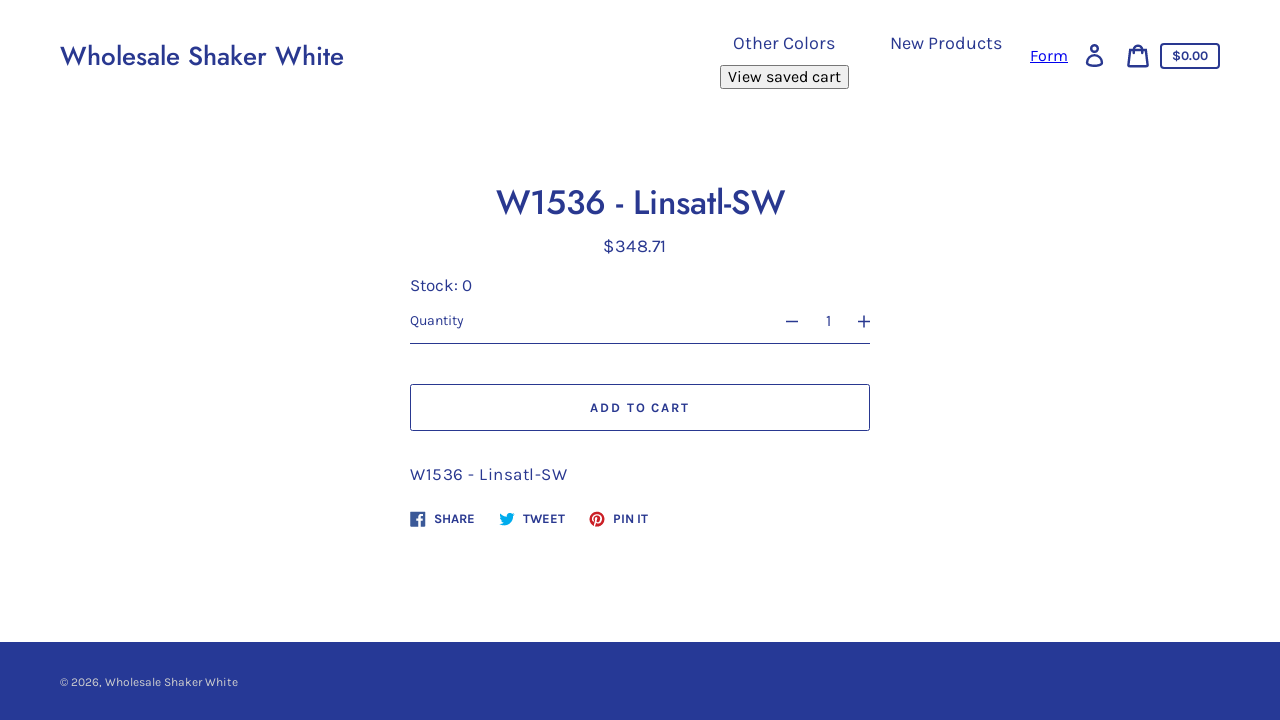

--- FILE ---
content_type: text/html; charset=utf-8
request_url: https://wholesaleshakerwhite.com/products/w1536-linsatl-sw
body_size: 21795
content:
<!doctype html>
<html class="no-js" lang="en">
  <head>
    <meta charset="utf-8">
    <meta http-equiv="X-UA-Compatible" content="IE=edge">
    <meta name="viewport" content="width=device-width,initial-scale=1">
    <meta name="theme-color" content="#EBF2EF"><link rel="canonical" href="https://wholesaleshakerwhite.com/products/w1536-linsatl-sw"><title>W1536 - Linsatl-SW
&ndash; Wholesale Shaker White</title><meta name="description" content="W1536 - Linsatl-SW"><script>
      document.documentElement.className = document.documentElement.className.replace('no-js', 'js');
    </script>
    <script>window.performance && window.performance.mark && window.performance.mark('shopify.content_for_header.start');</script><meta id="shopify-digital-wallet" name="shopify-digital-wallet" content="/51674153140/digital_wallets/dialog">
<link rel="alternate" type="application/json+oembed" href="https://wholesaleshakerwhite.com/products/w1536-linsatl-sw.oembed">
<script async="async" src="/checkouts/internal/preloads.js?locale=en-US"></script>
<script id="shopify-features" type="application/json">{"accessToken":"30ea23f956e8eff91b3a4020eba633d7","betas":["rich-media-storefront-analytics"],"domain":"wholesaleshakerwhite.com","predictiveSearch":true,"shopId":51674153140,"locale":"en"}</script>
<script>var Shopify = Shopify || {};
Shopify.shop = "onestylekyle.myshopify.com";
Shopify.locale = "en";
Shopify.currency = {"active":"USD","rate":"1.0"};
Shopify.country = "US";
Shopify.theme = {"name":"Express NEW-template","id":124114272436,"schema_name":"Express","schema_version":"1.9.1","theme_store_id":885,"role":"main"};
Shopify.theme.handle = "null";
Shopify.theme.style = {"id":null,"handle":null};
Shopify.cdnHost = "wholesaleshakerwhite.com/cdn";
Shopify.routes = Shopify.routes || {};
Shopify.routes.root = "/";</script>
<script type="module">!function(o){(o.Shopify=o.Shopify||{}).modules=!0}(window);</script>
<script>!function(o){function n(){var o=[];function n(){o.push(Array.prototype.slice.apply(arguments))}return n.q=o,n}var t=o.Shopify=o.Shopify||{};t.loadFeatures=n(),t.autoloadFeatures=n()}(window);</script>
<script id="shop-js-analytics" type="application/json">{"pageType":"product"}</script>
<script defer="defer" async type="module" src="//wholesaleshakerwhite.com/cdn/shopifycloud/shop-js/modules/v2/client.init-shop-cart-sync_BdyHc3Nr.en.esm.js"></script>
<script defer="defer" async type="module" src="//wholesaleshakerwhite.com/cdn/shopifycloud/shop-js/modules/v2/chunk.common_Daul8nwZ.esm.js"></script>
<script type="module">
  await import("//wholesaleshakerwhite.com/cdn/shopifycloud/shop-js/modules/v2/client.init-shop-cart-sync_BdyHc3Nr.en.esm.js");
await import("//wholesaleshakerwhite.com/cdn/shopifycloud/shop-js/modules/v2/chunk.common_Daul8nwZ.esm.js");

  window.Shopify.SignInWithShop?.initShopCartSync?.({"fedCMEnabled":true,"windoidEnabled":true});

</script>
<script id="__st">var __st={"a":51674153140,"offset":-18000,"reqid":"8b809c0d-8eb1-4d12-9efa-a92487d6b1d7-1768980856","pageurl":"wholesaleshakerwhite.com\/products\/w1536-linsatl-sw","u":"014900a7727d","p":"product","rtyp":"product","rid":7192690753716};</script>
<script>window.ShopifyPaypalV4VisibilityTracking = true;</script>
<script id="captcha-bootstrap">!function(){'use strict';const t='contact',e='account',n='new_comment',o=[[t,t],['blogs',n],['comments',n],[t,'customer']],c=[[e,'customer_login'],[e,'guest_login'],[e,'recover_customer_password'],[e,'create_customer']],r=t=>t.map((([t,e])=>`form[action*='/${t}']:not([data-nocaptcha='true']) input[name='form_type'][value='${e}']`)).join(','),a=t=>()=>t?[...document.querySelectorAll(t)].map((t=>t.form)):[];function s(){const t=[...o],e=r(t);return a(e)}const i='password',u='form_key',d=['recaptcha-v3-token','g-recaptcha-response','h-captcha-response',i],f=()=>{try{return window.sessionStorage}catch{return}},m='__shopify_v',_=t=>t.elements[u];function p(t,e,n=!1){try{const o=window.sessionStorage,c=JSON.parse(o.getItem(e)),{data:r}=function(t){const{data:e,action:n}=t;return t[m]||n?{data:e,action:n}:{data:t,action:n}}(c);for(const[e,n]of Object.entries(r))t.elements[e]&&(t.elements[e].value=n);n&&o.removeItem(e)}catch(o){console.error('form repopulation failed',{error:o})}}const l='form_type',E='cptcha';function T(t){t.dataset[E]=!0}const w=window,h=w.document,L='Shopify',v='ce_forms',y='captcha';let A=!1;((t,e)=>{const n=(g='f06e6c50-85a8-45c8-87d0-21a2b65856fe',I='https://cdn.shopify.com/shopifycloud/storefront-forms-hcaptcha/ce_storefront_forms_captcha_hcaptcha.v1.5.2.iife.js',D={infoText:'Protected by hCaptcha',privacyText:'Privacy',termsText:'Terms'},(t,e,n)=>{const o=w[L][v],c=o.bindForm;if(c)return c(t,g,e,D).then(n);var r;o.q.push([[t,g,e,D],n]),r=I,A||(h.body.append(Object.assign(h.createElement('script'),{id:'captcha-provider',async:!0,src:r})),A=!0)});var g,I,D;w[L]=w[L]||{},w[L][v]=w[L][v]||{},w[L][v].q=[],w[L][y]=w[L][y]||{},w[L][y].protect=function(t,e){n(t,void 0,e),T(t)},Object.freeze(w[L][y]),function(t,e,n,w,h,L){const[v,y,A,g]=function(t,e,n){const i=e?o:[],u=t?c:[],d=[...i,...u],f=r(d),m=r(i),_=r(d.filter((([t,e])=>n.includes(e))));return[a(f),a(m),a(_),s()]}(w,h,L),I=t=>{const e=t.target;return e instanceof HTMLFormElement?e:e&&e.form},D=t=>v().includes(t);t.addEventListener('submit',(t=>{const e=I(t);if(!e)return;const n=D(e)&&!e.dataset.hcaptchaBound&&!e.dataset.recaptchaBound,o=_(e),c=g().includes(e)&&(!o||!o.value);(n||c)&&t.preventDefault(),c&&!n&&(function(t){try{if(!f())return;!function(t){const e=f();if(!e)return;const n=_(t);if(!n)return;const o=n.value;o&&e.removeItem(o)}(t);const e=Array.from(Array(32),(()=>Math.random().toString(36)[2])).join('');!function(t,e){_(t)||t.append(Object.assign(document.createElement('input'),{type:'hidden',name:u})),t.elements[u].value=e}(t,e),function(t,e){const n=f();if(!n)return;const o=[...t.querySelectorAll(`input[type='${i}']`)].map((({name:t})=>t)),c=[...d,...o],r={};for(const[a,s]of new FormData(t).entries())c.includes(a)||(r[a]=s);n.setItem(e,JSON.stringify({[m]:1,action:t.action,data:r}))}(t,e)}catch(e){console.error('failed to persist form',e)}}(e),e.submit())}));const S=(t,e)=>{t&&!t.dataset[E]&&(n(t,e.some((e=>e===t))),T(t))};for(const o of['focusin','change'])t.addEventListener(o,(t=>{const e=I(t);D(e)&&S(e,y())}));const B=e.get('form_key'),M=e.get(l),P=B&&M;t.addEventListener('DOMContentLoaded',(()=>{const t=y();if(P)for(const e of t)e.elements[l].value===M&&p(e,B);[...new Set([...A(),...v().filter((t=>'true'===t.dataset.shopifyCaptcha))])].forEach((e=>S(e,t)))}))}(h,new URLSearchParams(w.location.search),n,t,e,['guest_login'])})(!0,!0)}();</script>
<script integrity="sha256-4kQ18oKyAcykRKYeNunJcIwy7WH5gtpwJnB7kiuLZ1E=" data-source-attribution="shopify.loadfeatures" defer="defer" src="//wholesaleshakerwhite.com/cdn/shopifycloud/storefront/assets/storefront/load_feature-a0a9edcb.js" crossorigin="anonymous"></script>
<script data-source-attribution="shopify.dynamic_checkout.dynamic.init">var Shopify=Shopify||{};Shopify.PaymentButton=Shopify.PaymentButton||{isStorefrontPortableWallets:!0,init:function(){window.Shopify.PaymentButton.init=function(){};var t=document.createElement("script");t.src="https://wholesaleshakerwhite.com/cdn/shopifycloud/portable-wallets/latest/portable-wallets.en.js",t.type="module",document.head.appendChild(t)}};
</script>
<script data-source-attribution="shopify.dynamic_checkout.buyer_consent">
  function portableWalletsHideBuyerConsent(e){var t=document.getElementById("shopify-buyer-consent"),n=document.getElementById("shopify-subscription-policy-button");t&&n&&(t.classList.add("hidden"),t.setAttribute("aria-hidden","true"),n.removeEventListener("click",e))}function portableWalletsShowBuyerConsent(e){var t=document.getElementById("shopify-buyer-consent"),n=document.getElementById("shopify-subscription-policy-button");t&&n&&(t.classList.remove("hidden"),t.removeAttribute("aria-hidden"),n.addEventListener("click",e))}window.Shopify?.PaymentButton&&(window.Shopify.PaymentButton.hideBuyerConsent=portableWalletsHideBuyerConsent,window.Shopify.PaymentButton.showBuyerConsent=portableWalletsShowBuyerConsent);
</script>
<script data-source-attribution="shopify.dynamic_checkout.cart.bootstrap">document.addEventListener("DOMContentLoaded",(function(){function t(){return document.querySelector("shopify-accelerated-checkout-cart, shopify-accelerated-checkout")}if(t())Shopify.PaymentButton.init();else{new MutationObserver((function(e,n){t()&&(Shopify.PaymentButton.init(),n.disconnect())})).observe(document.body,{childList:!0,subtree:!0})}}));
</script>

<script>window.performance && window.performance.mark && window.performance.mark('shopify.content_for_header.end');</script>

    


<meta property="og:site_name" content="Wholesale Shaker White">
<meta property="og:url" content="https://wholesaleshakerwhite.com/products/w1536-linsatl-sw">
<meta property="og:title" content="W1536 - Linsatl-SW">
<meta property="og:type" content="product">
<meta property="og:description" content="W1536 - Linsatl-SW"><meta property="product:availability" content="instock">
  <meta property="product:price:amount" content="348.71">
  <meta property="product:price:currency" content="USD">

<meta name="twitter:site" content="@">
<meta name="twitter:card" content="summary_large_image">
<meta name="twitter:title" content="W1536 - Linsatl-SW">
<meta name="twitter:description" content="W1536 - Linsatl-SW">

    <style data-shopify>@font-face {
  font-family: Jost;
  font-weight: 500;
  font-style: normal;
  font-display: swap;
  src: url("//wholesaleshakerwhite.com/cdn/fonts/jost/jost_n5.7c8497861ffd15f4e1284cd221f14658b0e95d61.woff2") format("woff2"),
       url("//wholesaleshakerwhite.com/cdn/fonts/jost/jost_n5.fb6a06896db583cc2df5ba1b30d9c04383119dd9.woff") format("woff");
}

  @font-face {
  font-family: Karla;
  font-weight: 400;
  font-style: normal;
  font-display: swap;
  src: url("//wholesaleshakerwhite.com/cdn/fonts/karla/karla_n4.40497e07df527e6a50e58fb17ef1950c72f3e32c.woff2") format("woff2"),
       url("//wholesaleshakerwhite.com/cdn/fonts/karla/karla_n4.e9f6f9de321061073c6bfe03c28976ba8ce6ee18.woff") format("woff");
}

  @font-face {
  font-family: Karla;
  font-weight: 700;
  font-style: normal;
  font-display: swap;
  src: url("//wholesaleshakerwhite.com/cdn/fonts/karla/karla_n7.4358a847d4875593d69cfc3f8cc0b44c17b3ed03.woff2") format("woff2"),
       url("//wholesaleshakerwhite.com/cdn/fonts/karla/karla_n7.96e322f6d76ce794f25fa29e55d6997c3fb656b6.woff") format("woff");
}

  @font-face {
  font-family: Karla;
  font-weight: 400;
  font-style: italic;
  font-display: swap;
  src: url("//wholesaleshakerwhite.com/cdn/fonts/karla/karla_i4.2086039c16bcc3a78a72a2f7b471e3c4a7f873a6.woff2") format("woff2"),
       url("//wholesaleshakerwhite.com/cdn/fonts/karla/karla_i4.7b9f59841a5960c16fa2a897a0716c8ebb183221.woff") format("woff");
}

  @font-face {
  font-family: Karla;
  font-weight: 700;
  font-style: italic;
  font-display: swap;
  src: url("//wholesaleshakerwhite.com/cdn/fonts/karla/karla_i7.fe031cd65d6e02906286add4f6dda06afc2615f0.woff2") format("woff2"),
       url("//wholesaleshakerwhite.com/cdn/fonts/karla/karla_i7.816d4949fa7f7d79314595d7003eda5b44e959e3.woff") format("woff");
}


  :root {
    
    --font-heading-family: Jost, sans-serif;
    --font-heading-style: normal;
    --font-heading-weight: 500;
    --font-heading-base-size: 2.6rem;

    
    --font-body-family: Karla, sans-serif;
    --font-body-style: normal;
    --font-body-weight: 400;
    --font-body-weight-bold: 700;
    --font-body-base-size: 62.5%;

    
    --color-background: #FFFFFF;
    --color-background-rgba-stripped: 255, 255, 255;
    --color-secondary-background: #EBF2EF;
    --color-borders-and-lines: #293890;
    --color-borders-and-lines-rgba-stripped: 41, 56, 144;
    --color-button: #293890;

    
    --color-headings-and-links: #293890;
    --color-headings-and-links-rgba-stripped: 41, 56, 144;
    --color-body-text: #293890;
    --color-body-text-rgba-stripped: 41, 56, 144;
    --color-secondary-background-text: #293890;
    --color-secondary-background-text-rgba-stripped: 41, 56, 144;
    --color-sale-price: #293890;

    
    --color-field-text: #293890;
    --color-field-borders: #293890;
  }</style>

    <style>.header-wrapper{background-color:transparent;position:initial;width:100%;z-index:6;transition:transform .25s ease-out}.announcement-bar{padding:.7rem;text-align:center}.announcement-bar__message{margin:0;font-size:1.4rem;font-family:var(--font-body-family);font-weight:var(--font-body-weight-bold);word-break:break-all;word-break:break-word;hyphens:auto}.header{display:flex;justify-content:space-between;align-items:center;position:relative;padding-left:2.2rem;padding-right:2.2rem;transition:transform .25s ease-out 0s;background-color:var(--color-background)}@media only screen and (min-width:46.85em){.header{padding-left:6rem;padding-right:6rem}}.body-with-sticky-header{position:inherit!important}.header-wrapper--hidden{transform:translateY(-101%)}.header-wrapper--fixed{position:fixed;top:0;z-index:6;width:100%}.sticky-header-sentinel{width:100%;height:1px}.header--secondary-background{color:var(--color-secondary-background-text);background-color:var(--color-secondary-background)}.header__heading{margin:0;flex-basis:40%;flex-shrink:1;margin-top:2.2rem;margin-bottom:2.2rem}@media only screen and (min-width:46.85em){.header__heading{flex-basis:auto}}@media only screen and (min-width:61.85em){.header__heading{flex-shrink:0}}.no-js .header__heading{flex-shrink:0}.header__heading+.header__icons .header__icon--accounts-link{display:block}.header__logo-image{display:block;width:100%}.header-wrapper--fixed .header__logo-image{max-width:3.2rem;width:auto}.header__logo{display:block;vertical-align:middle;text-decoration:none;color:var(--color-headings-and-links)}.header--secondary-background .header__logo{color:var(--color-secondary-background-text)}.header__logo--text{word-break:break-word}.header__icons{display:flex;align-items:center;flex-shrink:0;margin-top:2.2rem;margin-bottom:2.2rem}.header__icon{color:var(--color-body-text)}.header__icon:focus,.header__icon:hover{color:var(--color-headings-and-links)}.header--secondary-background .header__icon:focus,.header--secondary-background .header__icon:hover{color:rgba(var(--color-secondary-background-text-rgba-stripped),.7)}.header--secondary-background .header__icon{color:var(--color-secondary-background-text)}.header__icon .icon-cart{height:2.4rem;width:2.4rem}.header__icon .icon-search{height:2.3rem;width:2.3rem}.header__icon--button{padding:1rem;border:none;background-color:transparent}.header__icon--search-link{padding:1rem}.no-js .header__icon--search-button{display:none}.header__icon--accounts-link{display:none;text-decoration:none;padding:1rem}.header__icon--accounts-link .icon-account{height:2.3rem;width:2.3rem}@media only screen and (min-width:61.85em){.header__icon--accounts-link{display:block}}.header__icon--cart{position:relative}.no-js .header__icon--cart{display:none}.header__icon--cart-button-link,.header__icon--search-link{display:none;position:relative}.header__icon--cart-button-link.header__icon--cart-visible,.header__icon--search-link.header__icon--cart-visible,.no-js .header__icon--cart-button-link,.no-js .header__icon--search-link{display:inline-block}.header__cart-count-bubble{position:absolute;display:flex;align-items:center;justify-content:center;top:.4rem;right:.3rem;padding:.2rem;min-width:1.8rem;min-height:1.8rem;font-size:1rem;font-weight:var(--font-body-weight-bold);color:var(--color-background);background:var(--color-headings-and-links);border-radius:50%}.header--secondary-background .header__cart-count-bubble{background-color:var(--color-secondary-background-text);color:var(--color-secondary-background)}.header__cart-price-bubble{padding:.4rem 1rem;background-color:transparent;color:var(--color-body-text);border:2px solid currentColor;border-radius:.4rem;font-size:1.3rem;font-weight:var(--font-body-weight-bold)}.header--secondary-background .header__cart-price-bubble{color:var(--color-secondary-background-text)}.header__icon--menu-navigation{padding:1.3rem 1.2rem;margin-right:-1.2rem;margin-left:.5rem;z-index:1}@media only screen and (min-width:61.85em){.header__icon--menu-navigation{display:none}}.header__icon--menu-navigation:focus .menu-icon__bar,.header__icon--menu-navigation:hover .menu-icon__bar{background-color:currentColor}.header__icon--mobile-navigation-close{padding:1.3rem 1.2rem;top:0;right:0}.header__icon--mobile-navigation-close:focus,.header__icon--mobile-navigation-close:hover{z-index:999;background-color:inherit;transition:none;position:absolute!important;overflow:auto;width:auto;height:auto;margin:0;clip:auto}.menu-icon{display:flex;align-items:center;height:1.8rem;width:2rem}.menu-icon__bar{display:block;position:relative;background-color:var(--color-body-text);height:.2rem;width:100%;border-radius:.25rem;transition:transform 80ms;transition-timing-function:cubic-bezier(.55,.055,.675,.19)}.header--secondary-background .menu-icon__bar{background-color:var(--color-secondary-background-text)}.header__icon--menu-navigation[aria-expanded=true] .menu-icon__bar,.header__icon--mobile-navigation-close .menu-icon__bar{transform:rotate(45deg);transition-delay:.15s;transition-timing-function:cubic-bezier(.215,.61,.355,1)}.menu-icon__bar::after,.menu-icon__bar::before{position:absolute;content:'';width:100%;height:.2rem;left:0;background-color:inherit;border-radius:.25rem}.menu-icon__bar::before{top:-.8rem;transition:top 80ms ease .15s,opacity 80ms ease}.header__icon--menu-navigation[aria-expanded=true] .menu-icon__bar::before,.header__icon--mobile-navigation-close .menu-icon__bar::before{top:0;opacity:0;transition:top 80ms ease,opacity 80ms ease .15s}.menu-icon__bar::after{bottom:-.8rem;transition:bottom 80ms ease .15s,transform 80ms cubic-bezier(.55,.055,.675,.19)}.header__icon--menu-navigation[aria-expanded=true] .menu-icon__bar::after,.header__icon--mobile-navigation-close .menu-icon__bar::after{bottom:0;transform:rotate(-90deg);transition:bottom 80ms ease,transform 80ms cubic-bezier(.215,.61,.355,1) .15s}.header__logo--text{color:var(--color-headings-and-links);font-family:var(--font-heading-family);font-size:calc(var(--font-heading-base-size) * .8);font-style:var(--font-heading-style);font-weight:var(--font-heading-weight);line-height:1.4}@media only screen and (min-width:46.85em){.header__logo--text{font-size:var(--font-heading-base-size)}}p,ul{margin:0 0 2em;color:var(--color-body-text);font-family:var(--font-body-family);font-weight:var(--font-body-weight);font-size:1.6rem;font-style:var(--font-body-style);line-height:2.8rem}@media only screen and (min-width:61.85em){p,ul{font-size:1.7rem;line-height:2.7rem}}p:last-child,ul:last-child{margin-bottom:0}body{font-family:var(--font-body-family);font-weight:var(--font-body-weight);font-size:1.6rem;font-style:var(--font-body-style)}.button,.shopify-challenge__button{display:inline-flex;align-items:center;justify-content:center;text-decoration:none;text-align:center;border:1px solid currentColor;border-radius:.25rem;color:var(--color-button);background-color:transparent;padding:1.2em 2.4em;font-style:normal;font-weight:var(--font-body-weight-bold);text-transform:uppercase;white-space:normal;font-size:1.3rem;letter-spacing:.15em}.button[aria-disabled=true],.button[disabled],.shopify-challenge__button[aria-disabled=true],.shopify-challenge__button[disabled]{opacity:.5}.button[aria-disabled=true]:focus,.button[aria-disabled=true]:hover,.button[disabled]:focus,.button[disabled]:hover,.shopify-challenge__button[aria-disabled=true]:focus,.shopify-challenge__button[aria-disabled=true]:hover,.shopify-challenge__button[disabled]:focus,.shopify-challenge__button[disabled]:hover{background-color:transparent;color:var(--color-button)}.button:focus,.button:hover,.shopify-challenge__button:focus,.shopify-challenge__button:hover{background-color:var(--color-button);border-color:var(--color-button);color:var(--color-background)}.button:active,.shopify-challenge__button:active{background-color:rgba(var(--color-button),.05);border-color:rgba(var(--color-button),.05);color:var(--color-button)}.button--secondary{background-color:var(--color-button);color:var(--color-background)}.button--secondary:hover{color:var(--color-button);background-color:transparent}.button--floating{display:inline-flex;align-items:center;justify-content:center;text-decoration:none;text-transform:uppercase;text-align:center;font-style:normal;font-weight:var(--font-body-weight-bold);background-color:var(--color-background);color:var(--color-button);white-space:normal;font-size:1.3rem;letter-spacing:.15em;border-radius:.25rem;border:none;padding:1.5rem 5.5rem;box-shadow:2px 4px 11px rgba(0,0,0,.1);transition:get-transition-properties(box-shadow)}.button--floating:focus,.button--floating:hover{box-shadow:2px 14px 18px rgba(0,0,0,.1)}.button--small{padding:.6em 1em}.header--secondary-background .header__mobile-navigation .drawer{background-color:var(--color-secondary-background)}.header__mobile-navigation.stage{position:absolute;top:100%}.menu-navigation-wrapper{display:none}@media only screen and (min-width:61.85em){.menu-navigation-wrapper{display:block;padding:0 2.5rem;transition:opacity .25s ease-out}}.menu-navigation-wrapper--hidden{visibility:hidden;opacity:0}.menu-navigation-wrapper--hidden+.header__icons>.header__icon--accounts-link{display:none}.no-js .menu-navigation-wrapper--hidden+.header__icons>.header__icon--accounts-link{display:block}.menu-navigation-wrapper--hidden+.header__icons>.header__icon--menu-navigation{display:block}.no-js .menu-navigation-wrapper--hidden+.header__icons>.header__icon--menu-navigation{display:none}.no-js .menu-navigation-wrapper--hidden{visibility:visible;display:block}.mobile-menu-navigation{height:100%;overflow-y:auto;overflow-x:hidden}.menu-navigation{display:flex;flex-wrap:nowrap;padding-left:0;list-style:none}.mobile-menu-navigation .menu-navigation{flex-direction:column}.no-js .menu-navigation{justify-content:center;flex-wrap:wrap}.menu-navigation__list-item{position:relative;padding-top:2.2rem;padding-bottom:2.2rem}.header__mobile-navigation .menu-navigation__list-item{border-top:1px solid var(--color-borders-and-lines);padding-top:1.2rem;padding-bottom:1.2rem}.no-js .menu-navigation__list-item{padding-top:0;padding-bottom:0}.menu-navigation__item{color:var(--color-headings-and-links);font-size:1.8rem;line-height:2.5rem;padding:.9rem 1.8rem;margin:0 .5rem;white-space:nowrap}.mobile-menu-navigation .menu-navigation__item{white-space:normal}.header--secondary-background .menu-navigation__item{color:var(--color-secondary-background-text)}.menu-navigation__item--link{display:block;text-decoration:none}.menu-navigation__item--link.menu-navigation__item--no-js{display:none}.no-js .menu-navigation__item--link.menu-navigation__item--no-js{display:block}.menu-dropdown__item--link:focus,.menu-dropdown__item--link:hover,.menu-navigation__item--link:not(.menu-navigation__item--active):focus,.menu-navigation__item--link:not(.menu-navigation__item--active):hover{opacity:.7}.menu-dropdown__item--has-dropdown:focus>.menu-navigation__title,.menu-dropdown__item--has-dropdown:hover>.menu-navigation__title,.menu-navigation__item:not(.menu-navigation__item--active):focus>.menu-navigation__title,.menu-navigation__item:not(.menu-navigation__item--active):hover>.menu-navigation__title{opacity:.7}.menu-navigation__item--active .menu-navigation__title--main-menu::after{background-color:currentColor}.menu-navigation__item--account{font-size:1.8rem}.menu-navigation__item--account .icon-account{height:1.7rem;width:1.7rem}.menu-navigation__item--has-dropdown{background-color:transparent;border:none}.header__mobile-navigation .menu-navigation__item--has-dropdown{display:flex;justify-content:space-between;align-items:center;width:100%;padding-right:2.9rem}.menu-navigation__item--has-dropdown[aria-expanded=false]+* *{visibility:hidden}.no-js .menu-navigation__item--has-dropdown{display:none}.menu-dropdown__item--has-dropdown .icon-select,.menu-navigation__item--has-dropdown .icon-select{height:1.2rem;width:1.2rem;stroke:currentColor;flex-shrink:0}.menu-dropdown__item--has-dropdown[aria-expanded=true]+.menu-dropdown,.menu-navigation__item--has-dropdown[aria-expanded=true]+.menu-dropdown{visibility:visible}.menu-dropdown__item--is-expanded .icon-select,.menu-navigation__item--is-expanded .icon-select{transform:rotate(180deg)}.menu-navigation__item--is-expanded .menu-navigation__title--main-menu::after{background-color:currentColor}.menu-navigation__title{margin-right:.5rem;position:relative;text-align:left}.header__mobile-navigation .menu-navigation__title{margin-right:2rem}.menu-navigation__title--main-menu::after{content:'';position:absolute;height:1px;background-color:transparent;width:100%;bottom:-.2rem;left:0}.menu-dropdown{display:block;visibility:hidden;overflow:hidden;list-style:none;text-align:left;color:currentColor;opacity:0;transition:max-height .6s,opacity .6s;transition-timing-function:cubic-bezier(.19,1,.22,1)}.header--secondary-background .menu-dropdown{color:var(--color-secondary-background-text)}.menu-dropdown--second-level{position:absolute;padding:.5rem 1.8rem .5rem 2.2rem;box-shadow:rgba(0,0,0,.07) 0 25px 24px 0;top:100%;z-index:6;background-color:var(--color-background);margin-bottom:0}.menu-dropdown--second-level>.menu-dropdown__list-item:last-child{padding-bottom:1rem}.header__mobile-navigation .menu-dropdown--second-level>.menu-dropdown__list-item:last-child{padding-bottom:0}.header--secondary-background .menu-dropdown--second-level{background-color:var(--color-secondary-background)}.header__mobile-navigation .menu-dropdown--second-level{position:initial;width:100%;box-shadow:none;padding-left:4rem;background-color:transparent;padding-top:0;padding-bottom:0}@media only screen and (min-width:46.85em){.header__mobile-navigation .menu-dropdown--second-level{padding-right:2.4rem}}.menu-dropdown--third-level{padding-left:1.5rem;background-color:transparent}.header__mobile-navigation .menu-dropdown--third-level{display:block}.menu-dropdown__list-item{position:relative;padding:.5rem 0;background-color:inherit}.header__mobile-navigation .menu-dropdown__list-item{padding-right:.6rem}@media only screen and (min-width:46.85em){.header__mobile-navigation .menu-dropdown__list-item{padding-right:0}}.menu-dropdown__item{color:var(--color-headings-and-links);font-size:1.6rem;line-height:1.8rem;padding:.7rem 0;margin:0 .5rem 0 0}.header--secondary-background .menu-dropdown__item{color:var(--color-secondary-background-text)}.menu-dropdown__item--has-dropdown{background-color:transparent;border:none;color:var(--color-headings-and-links);display:flex;justify-content:space-between;align-items:center;width:100%}.header--secondary-background .menu-dropdown__item--has-dropdown{color:var(--color-secondary-background-text)}.menu-dropdown__item--link{display:block;text-decoration:none}.hidden{display:none!important}.critical-hidden{display:inherit}.header__icon--mobile-navigation-close,.icon-fallback-text,.label-hidden,.skip-link,.visually-hidden{position:absolute!important;overflow:hidden;width:1px;height:1px;margin:-1px;padding:0;border:0;clip:rect(0 0 0 0);word-wrap:normal!important}.visually-hidden--inline{margin:0;height:1em}.js-focus-hidden:focus{outline:0}.no-placeholder .label-hidden{position:inherit!important;overflow:auto;width:auto;height:auto;margin:0;clip:auto}.visually-shown{position:inherit!important;overflow:auto;width:auto;height:auto;margin:0;clip:auto}.no-js:not(html){display:none}.no-js .no-js:not(html){display:block}.no-js .js{display:none}.supports-no-cookies:not(html){display:none}html.supports-no-cookies .supports-no-cookies:not(html){display:block}html.supports-no-cookies .supports-cookies{display:none}.skip-link:focus{z-index:10000;padding:1em;background-color:var(--color-background);color:var(--color-body-text);margin:0;transition:none;text-decoration:none;position:absolute!important;overflow:auto;width:auto;height:auto;margin:0;clip:auto}.full-width-link{position:absolute;top:0;right:0;bottom:0;left:0;z-index:2}.shopify-challenge__container{padding:6rem 0}.critical-hidden{display:none}.content-for-layout{opacity:0}.content-for-layout .shopify-section{display:none}.content-for-layout .shopify-section:first-child{display:inherit}*,::after,::before{box-sizing:border-box}html{font-size:var(--font-body-base-size)}body{display:flex;flex-direction:column;margin:0}body,html{background-color:var(--color-background);height:100%}body,button,input,select,textarea{-webkit-font-smoothing:antialiased;text-size-adjust:100%}.page-width{max-width:1200px;margin:0 auto;padding:0 6rem}.visually-hidden{position:absolute!important;overflow:hidden;width:1px;height:1px;margin:-1px;padding:0;border:0;clip:rect(0 0 0 0);word-wrap:normal!important}.icon{display:inline-block;vertical-align:middle;fill:currentColor}</style>

    <link rel="stylesheet" href="//wholesaleshakerwhite.com/cdn/shop/t/16/assets/theme.min.css?v=168581102101972727271624924595" media="print" onload="this.media='all';this.onload=null;">
    <noscript><link rel="stylesheet" href="//wholesaleshakerwhite.com/cdn/shop/t/16/assets/theme.min.css?v=168581102101972727271624924595"></noscript>
    <script>/*! loadCSS. [c]2017 Filament Group, Inc. MIT License */!function(c){"use strict";function e(e,t,n,o){var r,i=c.document,d=i.createElement("link");if(t)r=t;else{var a=(i.body||i.getElementsByTagName("head")[0]).childNodes;r=a[a.length-1]}var f=i.styleSheets;if(o)for(var l in o)o.hasOwnProperty(l)&&d.setAttribute(l,o[l]);d.rel="stylesheet",d.href=e,d.media="only x",function e(t){if(i.body)return t();setTimeout(function(){e(t)})}(function(){r.parentNode.insertBefore(d,t?r:r.nextSibling)});var s=function(e){for(var t=d.href,n=f.length;n--;)if(f[n].href===t)return e();setTimeout(function(){s(e)})};function u(){d.addEventListener&&d.removeEventListener("load",u),d.media=n||"all"}return d.addEventListener&&d.addEventListener("load",u),(d.onloadcssdefined=s)(u),d}"undefined"!=typeof exports?exports.loadCSS=e:c.loadCSS=e}("undefined"!=typeof global?global:this);/*! onloadCSS. (onload callback for loadCSS) [c]2017 Filament Group, Inc. MIT License */function onloadCSS(n,a){var t;function d(){!t&&a&&(t=!0,a.call(n))}n.addEventListener&&n.addEventListener("load",d),n.attachEvent&&n.attachEvent("onload",d),"isApplicationInstalled"in navigator&&"onloadcssdefined"in n&&n.onloadcssdefined(d)}

    var preload = document.querySelector('link[href="//wholesaleshakerwhite.com/cdn/shop/t/16/assets/theme.min.css?v=168581102101972727271624924595"]');
    var stylesheet = loadCSS("//wholesaleshakerwhite.com/cdn/shop/t/16/assets/theme.min.css?v=168581102101972727271624924595", preload);
    onloadCSS(stylesheet, function() { stylesheet.loaded = true; });
    </script>
      
       <!-- THIS IS MY CUSTOM CSS -->
  <link href="//wholesaleshakerwhite.com/cdn/shop/t/16/assets/custom.css?v=94500092128523083041758317331" rel="stylesheet" type="text/css" media="all" />
  <!-- END NEW CODE  -->

  <link href="https://monorail-edge.shopifysvc.com" rel="dns-prefetch">
<script>(function(){if ("sendBeacon" in navigator && "performance" in window) {try {var session_token_from_headers = performance.getEntriesByType('navigation')[0].serverTiming.find(x => x.name == '_s').description;} catch {var session_token_from_headers = undefined;}var session_cookie_matches = document.cookie.match(/_shopify_s=([^;]*)/);var session_token_from_cookie = session_cookie_matches && session_cookie_matches.length === 2 ? session_cookie_matches[1] : "";var session_token = session_token_from_headers || session_token_from_cookie || "";function handle_abandonment_event(e) {var entries = performance.getEntries().filter(function(entry) {return /monorail-edge.shopifysvc.com/.test(entry.name);});if (!window.abandonment_tracked && entries.length === 0) {window.abandonment_tracked = true;var currentMs = Date.now();var navigation_start = performance.timing.navigationStart;var payload = {shop_id: 51674153140,url: window.location.href,navigation_start,duration: currentMs - navigation_start,session_token,page_type: "product"};window.navigator.sendBeacon("https://monorail-edge.shopifysvc.com/v1/produce", JSON.stringify({schema_id: "online_store_buyer_site_abandonment/1.1",payload: payload,metadata: {event_created_at_ms: currentMs,event_sent_at_ms: currentMs}}));}}window.addEventListener('pagehide', handle_abandonment_event);}}());</script>
<script id="web-pixels-manager-setup">(function e(e,d,r,n,o){if(void 0===o&&(o={}),!Boolean(null===(a=null===(i=window.Shopify)||void 0===i?void 0:i.analytics)||void 0===a?void 0:a.replayQueue)){var i,a;window.Shopify=window.Shopify||{};var t=window.Shopify;t.analytics=t.analytics||{};var s=t.analytics;s.replayQueue=[],s.publish=function(e,d,r){return s.replayQueue.push([e,d,r]),!0};try{self.performance.mark("wpm:start")}catch(e){}var l=function(){var e={modern:/Edge?\/(1{2}[4-9]|1[2-9]\d|[2-9]\d{2}|\d{4,})\.\d+(\.\d+|)|Firefox\/(1{2}[4-9]|1[2-9]\d|[2-9]\d{2}|\d{4,})\.\d+(\.\d+|)|Chrom(ium|e)\/(9{2}|\d{3,})\.\d+(\.\d+|)|(Maci|X1{2}).+ Version\/(15\.\d+|(1[6-9]|[2-9]\d|\d{3,})\.\d+)([,.]\d+|)( \(\w+\)|)( Mobile\/\w+|) Safari\/|Chrome.+OPR\/(9{2}|\d{3,})\.\d+\.\d+|(CPU[ +]OS|iPhone[ +]OS|CPU[ +]iPhone|CPU IPhone OS|CPU iPad OS)[ +]+(15[._]\d+|(1[6-9]|[2-9]\d|\d{3,})[._]\d+)([._]\d+|)|Android:?[ /-](13[3-9]|1[4-9]\d|[2-9]\d{2}|\d{4,})(\.\d+|)(\.\d+|)|Android.+Firefox\/(13[5-9]|1[4-9]\d|[2-9]\d{2}|\d{4,})\.\d+(\.\d+|)|Android.+Chrom(ium|e)\/(13[3-9]|1[4-9]\d|[2-9]\d{2}|\d{4,})\.\d+(\.\d+|)|SamsungBrowser\/([2-9]\d|\d{3,})\.\d+/,legacy:/Edge?\/(1[6-9]|[2-9]\d|\d{3,})\.\d+(\.\d+|)|Firefox\/(5[4-9]|[6-9]\d|\d{3,})\.\d+(\.\d+|)|Chrom(ium|e)\/(5[1-9]|[6-9]\d|\d{3,})\.\d+(\.\d+|)([\d.]+$|.*Safari\/(?![\d.]+ Edge\/[\d.]+$))|(Maci|X1{2}).+ Version\/(10\.\d+|(1[1-9]|[2-9]\d|\d{3,})\.\d+)([,.]\d+|)( \(\w+\)|)( Mobile\/\w+|) Safari\/|Chrome.+OPR\/(3[89]|[4-9]\d|\d{3,})\.\d+\.\d+|(CPU[ +]OS|iPhone[ +]OS|CPU[ +]iPhone|CPU IPhone OS|CPU iPad OS)[ +]+(10[._]\d+|(1[1-9]|[2-9]\d|\d{3,})[._]\d+)([._]\d+|)|Android:?[ /-](13[3-9]|1[4-9]\d|[2-9]\d{2}|\d{4,})(\.\d+|)(\.\d+|)|Mobile Safari.+OPR\/([89]\d|\d{3,})\.\d+\.\d+|Android.+Firefox\/(13[5-9]|1[4-9]\d|[2-9]\d{2}|\d{4,})\.\d+(\.\d+|)|Android.+Chrom(ium|e)\/(13[3-9]|1[4-9]\d|[2-9]\d{2}|\d{4,})\.\d+(\.\d+|)|Android.+(UC? ?Browser|UCWEB|U3)[ /]?(15\.([5-9]|\d{2,})|(1[6-9]|[2-9]\d|\d{3,})\.\d+)\.\d+|SamsungBrowser\/(5\.\d+|([6-9]|\d{2,})\.\d+)|Android.+MQ{2}Browser\/(14(\.(9|\d{2,})|)|(1[5-9]|[2-9]\d|\d{3,})(\.\d+|))(\.\d+|)|K[Aa][Ii]OS\/(3\.\d+|([4-9]|\d{2,})\.\d+)(\.\d+|)/},d=e.modern,r=e.legacy,n=navigator.userAgent;return n.match(d)?"modern":n.match(r)?"legacy":"unknown"}(),u="modern"===l?"modern":"legacy",c=(null!=n?n:{modern:"",legacy:""})[u],f=function(e){return[e.baseUrl,"/wpm","/b",e.hashVersion,"modern"===e.buildTarget?"m":"l",".js"].join("")}({baseUrl:d,hashVersion:r,buildTarget:u}),m=function(e){var d=e.version,r=e.bundleTarget,n=e.surface,o=e.pageUrl,i=e.monorailEndpoint;return{emit:function(e){var a=e.status,t=e.errorMsg,s=(new Date).getTime(),l=JSON.stringify({metadata:{event_sent_at_ms:s},events:[{schema_id:"web_pixels_manager_load/3.1",payload:{version:d,bundle_target:r,page_url:o,status:a,surface:n,error_msg:t},metadata:{event_created_at_ms:s}}]});if(!i)return console&&console.warn&&console.warn("[Web Pixels Manager] No Monorail endpoint provided, skipping logging."),!1;try{return self.navigator.sendBeacon.bind(self.navigator)(i,l)}catch(e){}var u=new XMLHttpRequest;try{return u.open("POST",i,!0),u.setRequestHeader("Content-Type","text/plain"),u.send(l),!0}catch(e){return console&&console.warn&&console.warn("[Web Pixels Manager] Got an unhandled error while logging to Monorail."),!1}}}}({version:r,bundleTarget:l,surface:e.surface,pageUrl:self.location.href,monorailEndpoint:e.monorailEndpoint});try{o.browserTarget=l,function(e){var d=e.src,r=e.async,n=void 0===r||r,o=e.onload,i=e.onerror,a=e.sri,t=e.scriptDataAttributes,s=void 0===t?{}:t,l=document.createElement("script"),u=document.querySelector("head"),c=document.querySelector("body");if(l.async=n,l.src=d,a&&(l.integrity=a,l.crossOrigin="anonymous"),s)for(var f in s)if(Object.prototype.hasOwnProperty.call(s,f))try{l.dataset[f]=s[f]}catch(e){}if(o&&l.addEventListener("load",o),i&&l.addEventListener("error",i),u)u.appendChild(l);else{if(!c)throw new Error("Did not find a head or body element to append the script");c.appendChild(l)}}({src:f,async:!0,onload:function(){if(!function(){var e,d;return Boolean(null===(d=null===(e=window.Shopify)||void 0===e?void 0:e.analytics)||void 0===d?void 0:d.initialized)}()){var d=window.webPixelsManager.init(e)||void 0;if(d){var r=window.Shopify.analytics;r.replayQueue.forEach((function(e){var r=e[0],n=e[1],o=e[2];d.publishCustomEvent(r,n,o)})),r.replayQueue=[],r.publish=d.publishCustomEvent,r.visitor=d.visitor,r.initialized=!0}}},onerror:function(){return m.emit({status:"failed",errorMsg:"".concat(f," has failed to load")})},sri:function(e){var d=/^sha384-[A-Za-z0-9+/=]+$/;return"string"==typeof e&&d.test(e)}(c)?c:"",scriptDataAttributes:o}),m.emit({status:"loading"})}catch(e){m.emit({status:"failed",errorMsg:(null==e?void 0:e.message)||"Unknown error"})}}})({shopId: 51674153140,storefrontBaseUrl: "https://wholesaleshakerwhite.com",extensionsBaseUrl: "https://extensions.shopifycdn.com/cdn/shopifycloud/web-pixels-manager",monorailEndpoint: "https://monorail-edge.shopifysvc.com/unstable/produce_batch",surface: "storefront-renderer",enabledBetaFlags: ["2dca8a86"],webPixelsConfigList: [{"id":"shopify-app-pixel","configuration":"{}","eventPayloadVersion":"v1","runtimeContext":"STRICT","scriptVersion":"0450","apiClientId":"shopify-pixel","type":"APP","privacyPurposes":["ANALYTICS","MARKETING"]},{"id":"shopify-custom-pixel","eventPayloadVersion":"v1","runtimeContext":"LAX","scriptVersion":"0450","apiClientId":"shopify-pixel","type":"CUSTOM","privacyPurposes":["ANALYTICS","MARKETING"]}],isMerchantRequest: false,initData: {"shop":{"name":"Wholesale Shaker White","paymentSettings":{"currencyCode":"USD"},"myshopifyDomain":"onestylekyle.myshopify.com","countryCode":"US","storefrontUrl":"https:\/\/wholesaleshakerwhite.com"},"customer":null,"cart":null,"checkout":null,"productVariants":[{"price":{"amount":348.71,"currencyCode":"USD"},"product":{"title":"W1536 - Linsatl-SW","vendor":"Wholesale Shaker White","id":"7192690753716","untranslatedTitle":"W1536 - Linsatl-SW","url":"\/products\/w1536-linsatl-sw","type":""},"id":"41661234774196","image":null,"sku":null,"title":"Default Title","untranslatedTitle":"Default Title"}],"purchasingCompany":null},},"https://wholesaleshakerwhite.com/cdn","fcfee988w5aeb613cpc8e4bc33m6693e112",{"modern":"","legacy":""},{"shopId":"51674153140","storefrontBaseUrl":"https:\/\/wholesaleshakerwhite.com","extensionBaseUrl":"https:\/\/extensions.shopifycdn.com\/cdn\/shopifycloud\/web-pixels-manager","surface":"storefront-renderer","enabledBetaFlags":"[\"2dca8a86\"]","isMerchantRequest":"false","hashVersion":"fcfee988w5aeb613cpc8e4bc33m6693e112","publish":"custom","events":"[[\"page_viewed\",{}],[\"product_viewed\",{\"productVariant\":{\"price\":{\"amount\":348.71,\"currencyCode\":\"USD\"},\"product\":{\"title\":\"W1536 - Linsatl-SW\",\"vendor\":\"Wholesale Shaker White\",\"id\":\"7192690753716\",\"untranslatedTitle\":\"W1536 - Linsatl-SW\",\"url\":\"\/products\/w1536-linsatl-sw\",\"type\":\"\"},\"id\":\"41661234774196\",\"image\":null,\"sku\":null,\"title\":\"Default Title\",\"untranslatedTitle\":\"Default Title\"}}]]"});</script><script>
  window.ShopifyAnalytics = window.ShopifyAnalytics || {};
  window.ShopifyAnalytics.meta = window.ShopifyAnalytics.meta || {};
  window.ShopifyAnalytics.meta.currency = 'USD';
  var meta = {"product":{"id":7192690753716,"gid":"gid:\/\/shopify\/Product\/7192690753716","vendor":"Wholesale Shaker White","type":"","handle":"w1536-linsatl-sw","variants":[{"id":41661234774196,"price":34871,"name":"W1536 - Linsatl-SW","public_title":null,"sku":null}],"remote":false},"page":{"pageType":"product","resourceType":"product","resourceId":7192690753716,"requestId":"8b809c0d-8eb1-4d12-9efa-a92487d6b1d7-1768980856"}};
  for (var attr in meta) {
    window.ShopifyAnalytics.meta[attr] = meta[attr];
  }
</script>
<script class="analytics">
  (function () {
    var customDocumentWrite = function(content) {
      var jquery = null;

      if (window.jQuery) {
        jquery = window.jQuery;
      } else if (window.Checkout && window.Checkout.$) {
        jquery = window.Checkout.$;
      }

      if (jquery) {
        jquery('body').append(content);
      }
    };

    var hasLoggedConversion = function(token) {
      if (token) {
        return document.cookie.indexOf('loggedConversion=' + token) !== -1;
      }
      return false;
    }

    var setCookieIfConversion = function(token) {
      if (token) {
        var twoMonthsFromNow = new Date(Date.now());
        twoMonthsFromNow.setMonth(twoMonthsFromNow.getMonth() + 2);

        document.cookie = 'loggedConversion=' + token + '; expires=' + twoMonthsFromNow;
      }
    }

    var trekkie = window.ShopifyAnalytics.lib = window.trekkie = window.trekkie || [];
    if (trekkie.integrations) {
      return;
    }
    trekkie.methods = [
      'identify',
      'page',
      'ready',
      'track',
      'trackForm',
      'trackLink'
    ];
    trekkie.factory = function(method) {
      return function() {
        var args = Array.prototype.slice.call(arguments);
        args.unshift(method);
        trekkie.push(args);
        return trekkie;
      };
    };
    for (var i = 0; i < trekkie.methods.length; i++) {
      var key = trekkie.methods[i];
      trekkie[key] = trekkie.factory(key);
    }
    trekkie.load = function(config) {
      trekkie.config = config || {};
      trekkie.config.initialDocumentCookie = document.cookie;
      var first = document.getElementsByTagName('script')[0];
      var script = document.createElement('script');
      script.type = 'text/javascript';
      script.onerror = function(e) {
        var scriptFallback = document.createElement('script');
        scriptFallback.type = 'text/javascript';
        scriptFallback.onerror = function(error) {
                var Monorail = {
      produce: function produce(monorailDomain, schemaId, payload) {
        var currentMs = new Date().getTime();
        var event = {
          schema_id: schemaId,
          payload: payload,
          metadata: {
            event_created_at_ms: currentMs,
            event_sent_at_ms: currentMs
          }
        };
        return Monorail.sendRequest("https://" + monorailDomain + "/v1/produce", JSON.stringify(event));
      },
      sendRequest: function sendRequest(endpointUrl, payload) {
        // Try the sendBeacon API
        if (window && window.navigator && typeof window.navigator.sendBeacon === 'function' && typeof window.Blob === 'function' && !Monorail.isIos12()) {
          var blobData = new window.Blob([payload], {
            type: 'text/plain'
          });

          if (window.navigator.sendBeacon(endpointUrl, blobData)) {
            return true;
          } // sendBeacon was not successful

        } // XHR beacon

        var xhr = new XMLHttpRequest();

        try {
          xhr.open('POST', endpointUrl);
          xhr.setRequestHeader('Content-Type', 'text/plain');
          xhr.send(payload);
        } catch (e) {
          console.log(e);
        }

        return false;
      },
      isIos12: function isIos12() {
        return window.navigator.userAgent.lastIndexOf('iPhone; CPU iPhone OS 12_') !== -1 || window.navigator.userAgent.lastIndexOf('iPad; CPU OS 12_') !== -1;
      }
    };
    Monorail.produce('monorail-edge.shopifysvc.com',
      'trekkie_storefront_load_errors/1.1',
      {shop_id: 51674153140,
      theme_id: 124114272436,
      app_name: "storefront",
      context_url: window.location.href,
      source_url: "//wholesaleshakerwhite.com/cdn/s/trekkie.storefront.cd680fe47e6c39ca5d5df5f0a32d569bc48c0f27.min.js"});

        };
        scriptFallback.async = true;
        scriptFallback.src = '//wholesaleshakerwhite.com/cdn/s/trekkie.storefront.cd680fe47e6c39ca5d5df5f0a32d569bc48c0f27.min.js';
        first.parentNode.insertBefore(scriptFallback, first);
      };
      script.async = true;
      script.src = '//wholesaleshakerwhite.com/cdn/s/trekkie.storefront.cd680fe47e6c39ca5d5df5f0a32d569bc48c0f27.min.js';
      first.parentNode.insertBefore(script, first);
    };
    trekkie.load(
      {"Trekkie":{"appName":"storefront","development":false,"defaultAttributes":{"shopId":51674153140,"isMerchantRequest":null,"themeId":124114272436,"themeCityHash":"11416433137371768588","contentLanguage":"en","currency":"USD","eventMetadataId":"3c92cdf6-eada-444b-a8f7-88a2cfc88723"},"isServerSideCookieWritingEnabled":true,"monorailRegion":"shop_domain","enabledBetaFlags":["65f19447"]},"Session Attribution":{},"S2S":{"facebookCapiEnabled":false,"source":"trekkie-storefront-renderer","apiClientId":580111}}
    );

    var loaded = false;
    trekkie.ready(function() {
      if (loaded) return;
      loaded = true;

      window.ShopifyAnalytics.lib = window.trekkie;

      var originalDocumentWrite = document.write;
      document.write = customDocumentWrite;
      try { window.ShopifyAnalytics.merchantGoogleAnalytics.call(this); } catch(error) {};
      document.write = originalDocumentWrite;

      window.ShopifyAnalytics.lib.page(null,{"pageType":"product","resourceType":"product","resourceId":7192690753716,"requestId":"8b809c0d-8eb1-4d12-9efa-a92487d6b1d7-1768980856","shopifyEmitted":true});

      var match = window.location.pathname.match(/checkouts\/(.+)\/(thank_you|post_purchase)/)
      var token = match? match[1]: undefined;
      if (!hasLoggedConversion(token)) {
        setCookieIfConversion(token);
        window.ShopifyAnalytics.lib.track("Viewed Product",{"currency":"USD","variantId":41661234774196,"productId":7192690753716,"productGid":"gid:\/\/shopify\/Product\/7192690753716","name":"W1536 - Linsatl-SW","price":"348.71","sku":null,"brand":"Wholesale Shaker White","variant":null,"category":"","nonInteraction":true,"remote":false},undefined,undefined,{"shopifyEmitted":true});
      window.ShopifyAnalytics.lib.track("monorail:\/\/trekkie_storefront_viewed_product\/1.1",{"currency":"USD","variantId":41661234774196,"productId":7192690753716,"productGid":"gid:\/\/shopify\/Product\/7192690753716","name":"W1536 - Linsatl-SW","price":"348.71","sku":null,"brand":"Wholesale Shaker White","variant":null,"category":"","nonInteraction":true,"remote":false,"referer":"https:\/\/wholesaleshakerwhite.com\/products\/w1536-linsatl-sw"});
      }
    });


        var eventsListenerScript = document.createElement('script');
        eventsListenerScript.async = true;
        eventsListenerScript.src = "//wholesaleshakerwhite.com/cdn/shopifycloud/storefront/assets/shop_events_listener-3da45d37.js";
        document.getElementsByTagName('head')[0].appendChild(eventsListenerScript);

})();</script>
<script
  defer
  src="https://wholesaleshakerwhite.com/cdn/shopifycloud/perf-kit/shopify-perf-kit-3.0.4.min.js"
  data-application="storefront-renderer"
  data-shop-id="51674153140"
  data-render-region="gcp-us-central1"
  data-page-type="product"
  data-theme-instance-id="124114272436"
  data-theme-name="Express"
  data-theme-version="1.9.1"
  data-monorail-region="shop_domain"
  data-resource-timing-sampling-rate="10"
  data-shs="true"
  data-shs-beacon="true"
  data-shs-export-with-fetch="true"
  data-shs-logs-sample-rate="1"
  data-shs-beacon-endpoint="https://wholesaleshakerwhite.com/api/collect"
></script>
</head>

  <body>
    <a class="skip-link" href="#MainContent">Skip to content</a>
<div class="stage stage--cart" data-popup-stage="cart">
  <div class="stage__overlay" data-popup-close="cart"></div>
    <div role="dialog"
         aria-modal="true"
         aria-labelledby="cart-drawer-title"
         data-cart
         data-popup="cart"
         class="drawer drawer--right  is-empty ">
      <div class="cart-drawer-container" data-popup-focus="cart" tabindex="-1">
        <form id="CartDrawer"
          action="/cart"
          class="cart-drawer critical-hidden"
          method="post"
          novalidate>

          <div class="cart-drawer__header">
            <h2 class="visually-hidden" id="cart-drawer-title">Shopping Cart</h2>
            <button type="button"
              class="cart-drawer__close-button"
              data-popup-close="cart"
              data-cart-close>

              <svg aria-hidden="true" focusable="false" role="presentation" class="icon icon-arrow-back" viewBox="0 0 18 18"><path d="M1.5 9.347L10.414 1M9.674 17L1.502 8.653M1.648 9H17.5"/></svg>
              <span class="cart-drawer__title">Continue shopping</span>
            </button>
            <a href="https://wholesaleshakerwhite.com/cart/clear"  class="button button--secondary"  style="margin: 0 3%;"> Empty </a>
            
             <a href="https://wholesaleshakerwhite.com/cart"  class="button button--secondary" > Details</a>
            
          </div>

          <div class="cart-drawer__content">
            <p class="cart-drawer__empty-text" data-cart-empty-text>Your cart is currently empty.</p>
            <p class="cart-drawer__no-cookies-text">Enable cookies to use the shopping cart</p>

            <div class="cart-drawer__items" data-cart-items>
              
            </div>

            
          </div>

          <div class="cart-drawer__footer">
            <div class="cart-drawer__totals">
              <h3 class="cart-drawer__subtotal">Subtotal</h3>
              <p class="cart-drawer__subtotal-value" data-cart-price>$0.00</p>
              <p class="visually-hidden" data-price-live-region aria-live="polite" role="status"></p>
            </div>

            <div data-discounts>
              
            </div><!--p class="cart-drawer__notice">Taxes and shipping calculated at checkout
</p-->

            <div class="cart-drawer__ctas">
              <button style="display:none;" type="submit"
                class="button"
                name="checkout"
                data-checkout-button
                 disabled >

                Check Out
            </button>
            </div>
          </div>
        </form>
      </div>
    </div>
  </div>
</div>

<div class="product-modal-wrapper critical-hidden" role="dialog" aria-modal="true" aria-labelledby="ProductHeadingModal" data-product-modal-wrapper data-popup-stage="product-modal">
  <div class="stage__overlay" data-popup-close="product-modal"></div>
  <div class="product-modal" data-product-modal data-popup="product-modal" data-popup-focus="product-modal" tabindex="-1">
    <button class="product-modal__close" aria-label="Close" data-popup-close="product-modal">
      <svg aria-hidden="true" focusable="false" role="presentation" class="icon icon-close" viewBox="0 0 17 17"><path d="M1 1l14 15M16 1L1 16"/></svg>
    </button>
    <div class="product-modal__content" data-product-modal-content>
    </div>
  </div>
</div>

<div id="SearchDrawer"
	class="stage critical-hidden"
	role="dialog"
  aria-modal="true"
	data-popup-stage="search">
	<div class="stage__overlay" data-popup-close="search"></div>
	<div class="search-drawer search" data-popup="search">
		<div class="search-wrapper">
			<form action="/search" class="search__form" method="get" role="search" data-form>
				<div class="search__form-input-wrapper form__input-wrapper" data-form-input-wrapper>
					<label class="search__form-input-label search__form-input-label--drawer form__input-label" for="q" aria-hidden="true">Search</label>
					<input class="search__form-input search__form-input--drawer form__input" type="search" name="q" value="" data-popup-focus="search" required>
				</div>

				<button class="search__form-button search__form-button--drawer search-submit" type="submit">
					<svg aria-hidden="true" focusable="false" role="presentation" class="icon icon-search" viewBox="0 0 20 20"><path d="M18.64 17.02l-5.31-5.31c.81-1.08 1.26-2.43 1.26-3.87C14.5 4.06 11.44 1 7.75 1S1 4.06 1 7.75s3.06 6.75 6.75 6.75c1.44 0 2.79-.45 3.87-1.26l5.31 5.31c.45.45 1.26.54 1.71.09.45-.36.45-1.17 0-1.62zM3.25 7.75c0-2.52 1.98-4.5 4.5-4.5s4.5 1.98 4.5 4.5-1.98 4.5-4.5 4.5-4.5-1.98-4.5-4.5z"/></svg>
					<span class="icon-fallback-text">Search</span>
				</button>
				<button class="search__form-button search__form-button--drawer search-close" type="button" data-popup-close="search">
					<svg aria-hidden="true" focusable="false" role="presentation" class="icon icon-close" viewBox="0 0 17 17"><path d="M1 1l14 15M16 1L1 16"/></svg>
					<span class="icon-fallback-text">Close search</span>
				</button>
			</form>
		</div>
	</div>
</div>


    <div id="shopify-section-header" class="shopify-section"><div class="header-wrapper" data-section-id="header" data-section-type="header"><header class="header" role="banner" data-header><div class="header__heading"><a href="/" class="header__logo header__logo--text" data-header-logo>
          Wholesale Shaker White
        
      </a></div><div class="header__icons">
     
      <div class="mobile_hide">  <a href="/pages/other-colors" class="menu-navigation__item menu-navigation__item--link" style="display: inline-block;">
            <span class="menu-navigation__title menu-navigation__title--main-menu">Other Colors</span>
          </a>
          <a href="https://drive.google.com/drive/folders/1Nsy85rSqP13gu_TGuUVZkJfQJk0JO2Ed?usp=sharing"
            class="menu-navigation__item menu-navigation__item--link" style="display: inline-block;">
            <span class="menu-navigation__title menu-navigation__title--main-menu">New Products</span>
          </a>
          
          
<div style='margin: 0px 10px;'>
    
    <button type='button' class='btn aodViewCart'>View saved cart</button>
</div>
<script>
      var aod_domain = "/apps/savedcart/cart_saver.php?fn=";
    (function (window, document) {
        "use strict";
        function aod_jq(onload) {
            if (typeof jQuery === 'undefined' || (parseInt(jQuery.fn.jquery) === 1 && parseFloat(jQuery.fn.jquery.replace(/^1\./, '')) < 10)) {
                var head = document.getElementsByTagName('head')[0];
                var script = document.createElement('script');
                script.src = ('https:' == document.location.protocol ? 'https://' : 'http://') + 'ajax.googleapis.com/ajax/libs/jquery/1.12.0/jquery.min.js';;
                script.type = 'text/javascript';
                script.onload = script.onreadystatechange = function () {
                    if (script.readyState) {
                        if (script.readyState === 'complete' || script.readyState === 'loaded') {
                            script.onreadystatechange = null;
                            onload(jQuery.noConflict(true));
                        }
                    }
                    else {
                        onload(jQuery.noConflict(true));
                    }
                };
                head.appendChild(script);
            } else {
                onload(jQuery);
            }
        }
        aod_jq(function (aodjq) {
          function aod_save_cart(){
          aodjq('.aodSaveCart').attr('disabled','true');
              aodjq.ajax({
                    contentType: "application/json; charset=utf-8",
                    url: '/cart.js',
                    cache: false,
                    dataType: 'json',
                    type: 'GET',
                    success: function (cart, success) {
                      let SendData={};
                      
                      SendData.cartItems=cart;
                      SendData.domain="onestylekyle.myshopify.com";
                      SendData.customer_id="";
                      
                      if(cart.items.length==0){
                      	window.location.href='/apps/savedcart';                                               
                      }else{
                       aodjq.ajax({
                            contentType: "application/json; charset=utf-8",
                            url: aod_domain + "savecart",
                            cache: false,
                            dataType: 'json',
                            data: JSON.stringify(SendData),
                            type: 'POST',
                            success: function (response, success) {                             
                              if(typeof(window.aod_save_cart_callback_hook) == "function"){
                       				  window.aod_save_cart_call_back(response.url_ref,SendData);
                        	    }
                              aodjq('.aodSaveCart').removeAttr('disabled');
                              window.location.href='/apps/savedcart';
                              //console.log(response);
                            }
                        });
                      }                                          
                     
                     
                    }
                });
          }
          
          if(window.location.href.indexOf("aod_save_cart=true") != -1){
            
            
            window.location.href="/account/login?return_url=/cart?aod_save_cart=true";
            
                   
          }
            aodjq('body').on('click', ".aodSaveCart", function (eaod) {
              
                window.location.href="/account/login?return_url=/cart?aod_save_cart=true";
              
            });
          aodjq('body').on('click', ".aodViewCart", function (eaod) {
          		window.location.href='/apps/savedcart';
          });

        });
    }(window, document));
</script>

</div><a class="menu-navigation__title menu-navigation__title--main-menu" href="https://wholesaleshakerwhite.com/pages/customer-check-list-for-kitchen-cabinet">Form</a>
        
<a href="/account/login" class="header__icon header__icon--accounts-link" data-header-icon>
          <svg aria-hidden="true" focusable="false" role="presentation" class="icon icon-account" viewBox="0 0 28.33 37.68"><path d="M14.17 14.9a7.45 7.45 0 1 0-7.5-7.45 7.46 7.46 0 0 0 7.5 7.45zm0-10.91a3.45 3.45 0 1 1-3.5 3.46A3.46 3.46 0 0 1 14.17 4zM14.17 16.47A14.18 14.18 0 0 0 0 30.68c0 1.41.66 4 5.11 5.66a27.17 27.17 0 0 0 9.06 1.34c6.54 0 14.17-1.84 14.17-7a14.18 14.18 0 0 0-14.17-14.21zm0 17.21c-6.3 0-10.17-1.77-10.17-3a10.17 10.17 0 1 1 20.33 0c.01 1.23-3.86 3-10.16 3z"/></svg>
          <span class="icon-fallback-text">Log in</span>
        </a><a href="/cart"
        class="header__icon header__icon--button header__icon--cart-button-link"
        data-header-icon
      >
        <svg aria-hidden="true" focusable="false" role="presentation" class="icon icon-cart" viewBox="0 0 37 40"><path d="M36.5 34.8L33.3 8h-5.9C26.7 3.9 23 .8 18.5.8S10.3 3.9 9.6 8H3.7L.5 34.8c-.2 1.5.4 2.4.9 3 .5.5 1.4 1.2 3.1 1.2h28c1.3 0 2.4-.4 3.1-1.3.7-.7 1-1.8.9-2.9zm-18-30c2.2 0 4.1 1.4 4.7 3.2h-9.5c.7-1.9 2.6-3.2 4.8-3.2zM4.5 35l2.8-23h2.2v3c0 1.1.9 2 2 2s2-.9 2-2v-3h10v3c0 1.1.9 2 2 2s2-.9 2-2v-3h2.2l2.8 23h-28z"/></svg>
        <span class="icon-fallback-text">Cart</span>

        <div class="header__cart-count-bubble hidden" data-cart-count-bubble>
            <span class="icon-fallback-text" data-cart-count-text>Number of items in your cart:</span>
            <span data-cart-count>0
</span>
          </div>
      </a><button class="header__icon header__icon--button header__icon--cart"
          data-header-icon
          aria-controls="CartDrawer"
          aria-haspopup="dialog"
          aria-expanded="false"
          data-popup-open="cart">

          <svg aria-hidden="true" focusable="false" role="presentation" class="icon icon-cart" viewBox="0 0 37 40"><path d="M36.5 34.8L33.3 8h-5.9C26.7 3.9 23 .8 18.5.8S10.3 3.9 9.6 8H3.7L.5 34.8c-.2 1.5.4 2.4.9 3 .5.5 1.4 1.2 3.1 1.2h28c1.3 0 2.4-.4 3.1-1.3.7-.7 1-1.8.9-2.9zm-18-30c2.2 0 4.1 1.4 4.7 3.2h-9.5c.7-1.9 2.6-3.2 4.8-3.2zM4.5 35l2.8-23h2.2v3c0 1.1.9 2 2 2s2-.9 2-2v-3h10v3c0 1.1.9 2 2 2s2-.9 2-2v-3h2.2l2.8 23h-28z"/></svg>
          <span class="icon-fallback-text">Cart</span>

          <div class="header__cart-count-bubble hidden" data-cart-count-bubble>
            <span class="icon-fallback-text" data-cart-count-text>Number of items in your cart:</span>
            <span data-cart-count>0
</span>
          </div>
        </button><div class="header__cart-price-bubble" data-header-icon>
        <span class="icon-fallback-text">Cart price</span>
        <span data-cart-price-bubble data-cart-price>$0.00</span>
      </div></div></header>
  <div class="mobile"> 
  <a href="/pages/other-colors" class="menu-navigation__item menu-navigation__item--link">
            <span class="menu-navigation__title menu-navigation__title--main-menu">Other Colors</span>
          </a>
  
  
<div style='margin: 0px 10px;'>
    
    <button type='button' class='btn aodViewCart'>View saved cart</button>
</div>
<script>
      var aod_domain = "/apps/savedcart/cart_saver.php?fn=";
    (function (window, document) {
        "use strict";
        function aod_jq(onload) {
            if (typeof jQuery === 'undefined' || (parseInt(jQuery.fn.jquery) === 1 && parseFloat(jQuery.fn.jquery.replace(/^1\./, '')) < 10)) {
                var head = document.getElementsByTagName('head')[0];
                var script = document.createElement('script');
                script.src = ('https:' == document.location.protocol ? 'https://' : 'http://') + 'ajax.googleapis.com/ajax/libs/jquery/1.12.0/jquery.min.js';;
                script.type = 'text/javascript';
                script.onload = script.onreadystatechange = function () {
                    if (script.readyState) {
                        if (script.readyState === 'complete' || script.readyState === 'loaded') {
                            script.onreadystatechange = null;
                            onload(jQuery.noConflict(true));
                        }
                    }
                    else {
                        onload(jQuery.noConflict(true));
                    }
                };
                head.appendChild(script);
            } else {
                onload(jQuery);
            }
        }
        aod_jq(function (aodjq) {
          function aod_save_cart(){
          aodjq('.aodSaveCart').attr('disabled','true');
              aodjq.ajax({
                    contentType: "application/json; charset=utf-8",
                    url: '/cart.js',
                    cache: false,
                    dataType: 'json',
                    type: 'GET',
                    success: function (cart, success) {
                      let SendData={};
                      
                      SendData.cartItems=cart;
                      SendData.domain="onestylekyle.myshopify.com";
                      SendData.customer_id="";
                      
                      if(cart.items.length==0){
                      	window.location.href='/apps/savedcart';                                               
                      }else{
                       aodjq.ajax({
                            contentType: "application/json; charset=utf-8",
                            url: aod_domain + "savecart",
                            cache: false,
                            dataType: 'json',
                            data: JSON.stringify(SendData),
                            type: 'POST',
                            success: function (response, success) {                             
                              if(typeof(window.aod_save_cart_callback_hook) == "function"){
                       				  window.aod_save_cart_call_back(response.url_ref,SendData);
                        	    }
                              aodjq('.aodSaveCart').removeAttr('disabled');
                              window.location.href='/apps/savedcart';
                              //console.log(response);
                            }
                        });
                      }                                          
                     
                     
                    }
                });
          }
          
          if(window.location.href.indexOf("aod_save_cart=true") != -1){
            
            
            window.location.href="/account/login?return_url=/cart?aod_save_cart=true";
            
                   
          }
            aodjq('body').on('click', ".aodSaveCart", function (eaod) {
              
                window.location.href="/account/login?return_url=/cart?aod_save_cart=true";
              
            });
          aodjq('body').on('click', ".aodViewCart", function (eaod) {
          		window.location.href='/apps/savedcart';
          });

        });
    }(window, document));
</script>


  </div>
</div>

<script type="application/ld+json">
{
  "@context": "http://schema.org",
  "@type": "Organization",
  "name": "Wholesale Shaker White",
  
  "sameAs": [
    "",
    "",
    "",
    "",
    "",
    "",
    "",
    ""
  ],
  "url": "https://wholesaleshakerwhite.com"
}
</script>




</div>

    <main id="MainContent" class="content-for-layout" role="main" data-main-content>
      <div class="sticky-header-sentinel" data-sticky-sentinel-header></div>
      <div id="shopify-section-product" class="shopify-section"><div class="product product--template product--no-media"
    data-section-id="product"
    data-section-type="product"
    data-product-template
     data-show-quantity-selector="true">

  <div>
    <div class="product-content-wrapper">
      <p class="product__collection" data-product-collection-title-wrapper>
        <span class="visually-hidden">Collection:</span>
        <span data-product-collection-title></span>
      </p>

      <div class="product__content product__content--template product__media-wrapper"
        ></div>
    </div>
  </div>

  <div class="product__content product__content--template product__content--information">
    <div class="product__sticky">
      <p class="product__collection product__collection--desktop" data-product-collection-title-wrapper>
        <span class="visually-hidden">Collection:</span>
        <span data-product-collection-title></span>
      </p>

      <h1 id="ProductHeading" class="product__title product__title--template">W1536 - Linsatl-SW</h1>
      <h2 id="ProductHeadingModal" class="product__title product__title--template product__title--modal">W1536 - Linsatl-SW</h2>

      
<dl class="price
  
  
  
  "
  data-price
>

  
<div class="price__pricing-group">
    <div class="price__regular">
      <dt>
        <span class="visually-hidden visually-hidden--inline">Regular price</span>
      </dt>
      <dd>
        <span class="price-item price-item--regular" data-regular-price>
          $348.71
        </span>
      </dd>
    </div>
    <div class="price__sale">
      <dt>
        <span class="visually-hidden visually-hidden--inline">Regular price</span>
      </dt>
      <dd>
        <s class="price-item price-item--regular" data-regular-price>
          
        </s>
      </dd>
      <dt>
        <span class="visually-hidden visually-hidden--inline">Sale price</span>
      </dt>
      <dd>
        <span class="price-item price-item--sale" data-sale-price>
          $348.71
        </span>
      </dd>
    </div>
    <div class="price__badges">
      <span class="price__badge price__badge--sale" aria-hidden="true">
        <span>Sale</span>
      </span>
    </div>
  </div>
  <div class="price__unit">
    <dt>
      <span class="visually-hidden visually-hidden--inline">Unit price</span>
    </dt>
    <dd class="price-unit-price"><span data-unit-price></span><span aria-hidden="true">/</span><span class="visually-hidden">per&nbsp;</span><span data-unit-price-base-unit></span></dd>
  </div>
</dl>

<div class="inventoryWrapper">
    
  <p>Stock: 0</p>
  
</div>
      



<form method="post" action="/cart/add" id="product_form_7192690753716" accept-charset="UTF-8" class="
  product-form
   product-form--payment-button-disabled
  
  form
" enctype="multipart/form-data" novalidate="novalidate" data-product-form="" data-product-id="7192690753716" data-product-handle="w1536-linsatl-sw" data-variant-name="W1536 - Linsatl-SW"><input type="hidden" name="form_type" value="product" /><input type="hidden" name="utf8" value="✓" /><div class="form__error-message-wrapper hidden"
    data-error-message-wrapper
    role="alert"
  >
    <span class="visually-hidden">Error </span>
    <svg aria-hidden="true" focusable="false" role="presentation" class="icon icon-error" viewBox="0 0 14 14"><g fill="none"><path d="M7 0a7 7 0 0 1 7 7 7 7 0 1 1-7-7z"/><path class="icon-error__symbol" d="M6.328 8.396l-.252-5.4h1.836l-.24 5.4H6.328zM6.04 10.16c0-.528.432-.972.96-.972s.972.444.972.972c0 .516-.444.96-.972.96a.97.97 0 0 1-.96-.96z"/></g></svg>
    <span class="form__error-message" data-error-message>Quantity must be 1 or more</span>
  </div><div class="form__input-wrapper form__input-wrapper--select" data-quantity-input-wrapper>
      <label class="form__select-label" for="Quantity-product">
        Quantity
      </label>

      <div class="quantity-input">
        <button
          class="quantity-input__button"
          type="button"
          aria-label="Decrease quantity of W1536 - Linsatl-SW by one"
          data-quantity-selector
          data-product-id="7192690753716"
        ><svg aria-hidden="true" focusable="false" role="presentation" class="icon icon--wide icon-minus" viewBox="0 0 12 1"><path d="M0 .5h12" stroke="currentColor"/></svg></button>
        <input
          class="quantity-input__element"
          type="number"
          name="quantity"
          id="Quantity-product"
          value="1"
          min="1"
          aria-label="Product quantity"
          data-quantity-input
          data-product-id="7192690753716"
        >
        <button
          class="quantity-input__button"
          type="button"
          aria-label="Increase quantity of W1536 - Linsatl-SW by one"
          data-quantity-selector
          data-quantity-selector-increase
          data-product-id="7192690753716"
        ><svg aria-hidden="true" focusable="false" role="presentation" class="icon icon-plus" viewBox="0 0 12 13"><path d="M0 6.5h12M6 .5v12" stroke="currentColor"/></svg></button>
      </div>
    </div><select name="id" class="form__input no-js" data-product-master-select>
    
      <option
        selected="selected"
        
        value="41661234774196">
          Default Title 
      </option>
    
  </select><div class="product-form__buttons">
    <button
      type="submit"
      name="add"
      class="product-form__add-to-cart"
      data-add-to-cart
      
      aria-label="Add to Cart">
        <span data-add-to-cart-text>Add to Cart
</span>
    </button><span class="product__success-message hidden" data-product-success-message></span><button
      type="submit"
      name="add"
      class="product-form__add-to-cart no-js"
      data-add-to-cart
      
      aria-label="Add to Cart">
        <span data-add-to-cart-text>Add to Cart
</span>
    </button>
    
  </div><p class="visually-hidden" data-product-status
    aria-live="polite"
    role="status"
  ></p><input type="hidden" name="product-id" value="7192690753716" /><input type="hidden" name="section-id" value="product" /></form><script type="application/json" data-product-json>
  {
    "variants": [{"id":41661234774196,"title":"Default Title","option1":"Default Title","option2":null,"option3":null,"sku":null,"requires_shipping":true,"taxable":true,"featured_image":null,"available":true,"name":"W1536 - Linsatl-SW","public_title":null,"options":["Default Title"],"price":34871,"weight":0,"compare_at_price":null,"inventory_management":"shopify","barcode":null,"requires_selling_plan":false,"selling_plan_allocations":[]}],
    "options": [{"name":"Title","position":1,"values":["Default Title"]}]
  }
</script>

<div class="product__description rte">
          <p>W1536 - Linsatl-SW</p>
        </div><ul class="social-sharing"><li class="social-sharing__item">
      <a target="_blank"
        href="//www.facebook.com/sharer.php?u=https://wholesaleshakerwhite.com/products/w1536-linsatl-sw" class="social-sharing__item-link"
      >
        <svg aria-hidden="true" focusable="false" role="presentation" class="icon icon-facebook" viewBox="0 0 20 20"><path d="M18.05.811q.439 0 .744.305t.305.744v16.637q0 .439-.305.744t-.744.305h-4.732v-7.221h2.415l.342-2.854h-2.757v-1.83q0-.659.293-1t1.073-.342h1.488V3.762q-.976-.098-2.171-.098-1.634 0-2.635.964t-1 2.72V9.47H7.951v2.854h2.415v7.221H1.413q-.439 0-.744-.305t-.305-.744V1.859q0-.439.305-.744T1.413.81H18.05z"/></svg>
        <span class="social-sharing__title" aria-hidden="true">Share</span>
        <span class="visually-hidden">Share on Facebook</span>
      </a>
    </li><li class="social-sharing__item">
      <a target="_blank"
        href="//twitter.com/share?text=W1536%20-%20Linsatl-SW&amp;url=https://wholesaleshakerwhite.com/products/w1536-linsatl-sw"
        class="social-sharing__item-link"
      >
        <svg aria-hidden="true" focusable="false" role="presentation" class="icon icon-twitter" viewBox="0 0 20 20"><path d="M19.551 4.208q-.815 1.202-1.956 2.038 0 .082.02.255t.02.255q0 1.589-.469 3.179t-1.426 3.036-2.272 2.567-3.158 1.793-3.963.672q-3.301 0-6.031-1.773.571.041.937.041 2.751 0 4.911-1.671-1.284-.02-2.292-.784T2.456 11.85q.346.082.754.082.55 0 1.039-.163-1.365-.285-2.262-1.365T1.09 7.918v-.041q.774.408 1.773.448-.795-.53-1.263-1.396t-.469-1.864q0-1.019.509-1.997 1.487 1.854 3.596 2.924T9.81 7.184q-.143-.509-.143-.897 0-1.63 1.161-2.781t2.832-1.151q.815 0 1.569.326t1.284.917q1.345-.265 2.506-.958-.428 1.386-1.732 2.18 1.243-.163 2.262-.611z"/></svg>
        <span class="social-sharing__title" aria-hidden="true">Tweet</span>
        <span class="visually-hidden">Tweet on Twitter</span>
      </a>
    </li><li class="social-sharing__item">
      <a target="_blank"
        href="//pinterest.com/pin/create/button/?url=https://wholesaleshakerwhite.com/products/w1536-linsatl-sw&amp;media=//wholesaleshakerwhite.com/cdn/shopifycloud/storefront/assets/no-image-2048-a2addb12_1024x1024.gif&amp;description=W1536%20-%20Linsatl-SW"
        class="social-sharing__item-link"
      >
        <svg aria-hidden="true" focusable="false" role="presentation" class="icon icon-pinterest" viewBox="0 0 20 20"><path d="M9.958.811q1.903 0 3.635.744t2.988 2 2 2.988.744 3.635q0 2.537-1.256 4.696t-3.415 3.415-4.696 1.256q-1.39 0-2.659-.366.707-1.147.951-2.025l.659-2.561q.244.463.903.817t1.39.354q1.464 0 2.622-.842t1.793-2.305.634-3.293q0-2.171-1.671-3.769t-4.257-1.598q-1.586 0-2.903.537T5.298 5.897 4.066 7.775t-.427 2.037q0 1.268.476 2.22t1.427 1.342q.171.073.293.012t.171-.232q.171-.61.195-.756.098-.268-.122-.512-.634-.707-.634-1.83 0-1.854 1.281-3.183t3.354-1.329q1.83 0 2.854 1t1.025 2.61q0 1.342-.366 2.476t-1.049 1.817-1.561.683q-.732 0-1.195-.537t-.293-1.269q.098-.342.256-.878t.268-.915.207-.817.098-.732q0-.61-.317-1t-.927-.39q-.756 0-1.269.695t-.512 1.744q0 .39.061.756t.134.537l.073.171q-1 4.342-1.22 5.098-.195.927-.146 2.171-2.513-1.122-4.062-3.44T.59 10.177q0-3.879 2.744-6.623T9.957.81z"/></svg>
        <span class="social-sharing__title" aria-hidden="true">Pin it</span>
        <span class="visually-hidden">Pin on Pinterest</span>
      </a>
    </li></ul>

</div>
  </div>
</div>

<script type="application/ld+json">
  {
    "@context": "http://schema.org/",
    "@type": "Product",
    "name": "W1536 - Linsatl-SW",
    "url": "https:\/\/wholesaleshakerwhite.com\/products\/w1536-linsatl-sw","description": "W1536 - Linsatl-SW","brand": {
      "@type": "Thing",
      "name": "Wholesale Shaker White"
    },
    "offers": [{
          "@type" : "Offer","availability" : "http://schema.org/InStock",
          "price" : 348.71,
          "priceCurrency" : "USD",
          "url" : "https:\/\/wholesaleshakerwhite.com\/products\/w1536-linsatl-sw?variant=41661234774196"
        }
]
  }
</script>


</div>
<div id="shopify-section-product-recommendations" class="shopify-section">
</div>

    </main>

    <div id="shopify-section-footer" class="shopify-section"><footer class="footer critical-hidden" role="contentinfo" data-section-id="footer" data-section-type="footer"><style data-shopify>.footer {
      border-top: 1px solid #ffffff;
      color: #cfcfcf;
    }

    .footer__title,
    .footer__newsletter-submit,
    .disclosure,
    .footer .disclosure-list__item--current .disclosure-list__option  {
      color: #ffffff;
    }

    .footer,
    .footer .disclosure-list {
      background-color: #263996;
    }

    .footer .disclosure-list__option {
      color: #cfcfcf;
    }

    .footer .disclosure__toggle svg {
      stroke: #cfcfcf;
    }

    .footer .disclosure__toggle {
      border-bottom-color: #cfcfcf;
    }

    .footer .disclosure-list__option:hover,
    .footer .disclosure-list__option:focus {
      border-bottom: 1px solid #ffffff;
    }

    .footer__newsletter-submit:hover,
    .footer__newsletter-submit:focus {
      background-color: #ffffff;
      color: #263996;
    }</style><div class="footer__bottom-content footer__bottom-content--reverse">
    <div class="footer__copyright-content-wrapper">
      <small class="footer__copyright-content">&copy; 2026, <a href="/" title="">Wholesale Shaker White</a></small>
      <!--small class="footer__copyright-content"><a target="_blank" rel="nofollow" href="https://www.shopify.com?utm_campaign=poweredby&amp;utm_medium=shopify&amp;utm_source=onlinestore">Powered by Shopify</a></small-->
    </div></div>
</footer>


</div>

    <ul hidden>
      <li id="a11y-refresh-page-message">Choosing a selection results in a full page refresh.</li>
      <li id="a11y-selection-message">Press the space key then arrow keys to make a selection.</li>
    </ul>

    <script>
      window.theme = {
        rootUrl: "/",
        stylesheet: "//wholesaleshakerwhite.com/cdn/shop/t/16/assets/theme.min.css?v=168581102101972727271624924595",
        strings: {
          addToCart: "Add to Cart",
          cartError: "There was an error while updating your cart. Please try again.",
          external: "Opens external website.",
          itemAddedToCartSingle: "Item added to cart!",
          itemAddedToCartMulti: "Items added to cart!",
          newWindow: "Opens in a new window.",
          newWindowExternal: "Opens external website in a new window.",
          quantityError: "You can only add [quantity] \u003cstrong\u003e[title]\u003c\/strong\u003e to your cart.",
          quantityMinimumMessage: "Quantity must be 1 or more",
          productAddedToCart: "[title] added to your cart.",
          productUpdatedOnCart: "Quantity of [title] in your cart updated to [quantity].",
          productRemovedFromCart: "[title] removed from your cart.",
          regularPrice: "Regular price",
          salePrice: "Sale price",
          soldOut: "Sold Out",
          unavailable: "Unavailable",
          unitPrice: "Unit price",
          unitPriceSeparator: "per",
          subtotal: "Subtotal",
          mediaCarousel: "Carousel",
          mediaSlide: "Slide"
        },
        moneyFormat: "${{amount}}",
        moneyFormatWithCurrency: "${{amount}} USD"
      };
    </script>
    <script src="//wholesaleshakerwhite.com/cdn/shop/t/16/assets/vendor.min.js?v=77136857757479301481624924596" defer="defer"></script><script src="//wholesaleshakerwhite.com/cdn/shop/t/16/assets/theme.min.js?v=86776953588264245071624924595" defer="defer"></script>
    
    
    <script>
  document.addEventListener('DOMContentLoaded', function () {
    document.body.addEventListener('click', function (e) {
      const target = e.target.closest('form[action^="/cart/add"] [type="submit"]');
      if (target) {
        // Delay opening drawer to allow cart update
        setTimeout(function () {
          const cartDrawer = document.querySelector('.stage--cart');
          if (cartDrawer) {
            cartDrawer.classList.add('is-open'); // or your theme's open class
          }
        }, 800); // Adjust delay if needed
      }
    });
  });
</script>



<!--- 
      
        <script src="//wholesaleshakerwhite.com/cdn/shop/t/16/assets/jquery-3.5.1.min.js?v=133494139889153862371624999643" type="text/javascript"></script>
      <script>

/**
 * Module to ajaxify all add to cart forms on the page.
 *
 * Copyright (c) 2015 Caroline Schnapp (11heavens.com)
 * Dual licensed under the MIT and GPL licenses:
 * http://www.opensource.org/licenses/mit-license.php
 * http://www.gnu.org/licenses/gpl.html
 *
 */
Shopify.AjaxifyCart = (function($) {
  
  // Some configuration options.
  // I have separated what you will never need to change from what
  // you might change.
  
  var _config = {
    
    // What you might want to change
    addToCartBtnLabel:             'Add to cart',
    addedToCartBtnLabel:           'Thank you!',
    addingToCartBtnLabel:          'Adding...',
    soldOutBtnLabel:               'Sold Out',
    howLongTillBtnReturnsToNormal: 3000, // in milliseconds.
    cartCountSelector:             '[data-cart-count]',
    cartTotalSelector:             '[data-cart-price]',
    cartItemsWrapper: '[data-cart-items]',
    // 'aboveForm' for top of add to cart form, 
    // 'belowForm' for below the add to cart form, and 
    // 'nextButton' for next to add to cart button.
    feedbackPosition:              'nextButton',
    
    // What you will never need to change
    addToCartBtnSelector:          '[type="submit"]',
    addToCartFormSelector:         'form[action="/cart/add"]',
    shopifyAjaxAddURL:             '/cart/add.js',
    shopifyAjaxCartURL:            '/cart.js'
  };
  
Shopify.formatMoney = function(cents, format) {
  if (typeof cents == 'string') { cents = cents.replace('.',''); }
  var value = '';
  var placeholderRegex = /\{\{\s*(\w+)\s*\}\}/;
  var formatString = (format || this.money_format);

  function defaultOption(opt, def) {
     return (typeof opt == 'undefined' ? def : opt);
  }

  function formatWithDelimiters(number, precision, thousands, decimal) {
    precision = defaultOption(precision, 2);
    thousands = defaultOption(thousands, ',');
    decimal   = defaultOption(decimal, '.');

    if (isNaN(number) || number == null) { return 0; }

    number = (number/100.0).toFixed(precision);

    var parts   = number.split('.'),
        dollars = parts[0].replace(/(\d)(?=(\d\d\d)+(?!\d))/g, '$1' + thousands),
        cents   = parts[1] ? (decimal + parts[1]) : '';

    return dollars + cents;
  }

  switch(formatString.match(placeholderRegex)[1]) {
    case 'amount':
      value = formatWithDelimiters(cents, 2);
      break;
    case 'amount_no_decimals':
      value = formatWithDelimiters(cents, 0);
      break;
    case 'amount_with_comma_separator':
      value = formatWithDelimiters(cents, 2, '.', ',');
      break;
    case 'amount_no_decimals_with_comma_separator':
      value = formatWithDelimiters(cents, 0, '.', ',');
      break;
  }

  return formatString.replace(placeholderRegex, value);
};
  // We need some feedback when adding an item to the cart.
  // Here it is.  
  var _showFeedback = function(success, html, $addToCartForm) {
    $('.ajaxified-cart-feedback').remove();
    var feedback = '';
    switch (_config.feedbackPosition) {
      case 'aboveForm':
        $addToCartForm.before(feedback);
        break;
      case 'belowForm':
        $addToCartForm.after(feedback);
        break;
      case 'nextButton':
      default:
        $addToCartForm.find(_config.addToCartBtnSelector).after(feedback);
        break;   
        
    }
    // If you use animate.css
    // $('.ajaxified-cart-feedback').addClass('animated bounceInDown');
    $('.ajaxified-cart-feedback').slideDown();
  };
  var _setText = function($button, label) {
    if ($button.children().length) {
      $button.children().each(function() {
        if ($.trim($(this).text()) !== '') {
          $(this).text(label);
        }
      });
    }
    else {
      $button.val(label).text(label);
    }
  };
  
  var _init = function() {   
    $(document).ready(function() { 
      $(_config.addToCartFormSelector).submit(function(e) {
        e.preventDefault();
        var $addToCartForm = $(this);
        var $addToCartBtn = $addToCartForm.find(_config.addToCartBtnSelector);
        _setText($addToCartBtn, _config.addingToCartBtnLabel);
        $addToCartBtn.addClass('disabled').prop('disabled', true);
        // Add to cart.
        $.ajax({
          url: _config.shopifyAjaxAddURL,
          dataType: 'json',
          type: 'post',
          data: $addToCartForm.serialize(),
          success: function(itemData) {
            // Re-enable add to cart button.
            $addToCartBtn.addClass('inverted');
            _setText($addToCartBtn, _config.addedToCartBtnLabel);
            _showFeedback('success','<i class="fa fa-check"></i> Added to cart! <a href="/cart">View cart</a> or <a href="/collections/all">continue shopping</a>.',$addToCartForm);
            window.setTimeout(function(){
              $addToCartBtn.prop('disabled', false).removeClass('disabled').removeClass('inverted');
              _setText($addToCartBtn,_config.addToCartBtnLabel);
            }, _config.howLongTillBtnReturnsToNormal);
            // Update cart count and show cart link.
            //location.reload();
            
            //location.reload();
        //location.reload();
            //$("#CartDrawer").load(location.href + " #CartDrawer");
           
            $.getJSON(_config.shopifyAjaxCartURL, function(cart) {
              if (_config.cartCountSelector && $(_config.cartCountSelector).length) {
                var value = $(_config.cartCountSelector).html() || '0';
                $(_config.cartCountSelector).html(value.replace(/[0-9]+/,cart.item_count)).removeClass('hidden-count');
              
                $(".stage--cart").addClass("is-open");
                
              }
              
            
              
              if (_config.cartTotalSelector && $(_config.cartTotalSelector).length) {
                if (typeof Currency !== 'undefined' && typeof Currency.moneyFormats !== 'undefined') {
                  var newCurrency = '';
                  if ($('[name="currencies"]').length) {
                    newCurrency = $('[name="currencies"]').val();
                  }
                  else if ($('#currencies span.selected').length) {
                    newCurrency = $('#currencies span.selected').attr('data-currency');
                  }
                  if (newCurrency) {
                    $(_config.cartTotalSelector).html('<span class=money>' + Shopify.formatMoney(Currency.convert(cart.total_price, "USD", newCurrency), Currency.money_format[newCurrency]) + '</span>');
                  } 
                  else {
                    $(_config.cartTotalSelector).html(Shopify.formatMoney(cart.total_price, "${{amount}}"));
                  }
                }
                else {
                  $(_config.cartTotalSelector).html(Shopify.formatMoney(cart.total_price, "${{amount}}"));
                }
              };
            });        
          }, 
          error: function(XMLHttpRequest) {
            var response = eval('(' + XMLHttpRequest.responseText + ')');
            response = response.description;
            if (response.slice(0,4) === 'All ') {
              _showFeedback('error', response.replace('All 1 ', 'All '), $addToCartForm);
              $addToCartBtn.prop('disabled', false);
              _setText($addToCartBtn, _config.soldOutBtnLabel);
              $addToCartBtn.prop('disabled',true);
            }
            else {
              _showFeedback('error', '<i class="fa fa-warning"></i> ' + response, $addToCartForm);
              $addToCartBtn.prop('disabled', false).removeClass('disabled');
              _setText($addToCartBtn, _config.addToCartBtnLabel);
            }
          }
        });   
        return false;    
      });
    });
            
  };
  return {
    init: function(params) {
        // Configuration
        params = params || {};
        // Merging with defaults.
              
        $.extend(_config, params);
        // Action
        
         

        $(function() {
          
          _init();
         
        });
    },    
    getConfig: function() {
      return _config;
        
    }
  }  
})(jQuery);

Shopify.AjaxifyCart.init();

</script>





<link href="//cdnjs.cloudflare.com/ajax/libs/font-awesome/4.0.3/css/font-awesome.css" rel="stylesheet" type="text/css" media="all" />

<style>
.ajaxified-cart-feedback {
  display: block;
  line-height: 36px;
  font-size: 90%;
  vertical-align: middle;
}
.ajaxified-cart-feedback.success { 
  color: #3D9970;
}
.ajaxified-cart-feedback.error { 
  color: #FF4136; 
} 
.ajaxified-cart-feedback a {
  border-bottom: 1px solid;
}
</style>  -->
  <!--  AOD_cart_saver_start  --> 
<div style='display:none'>
<div style='margin: 0px 10px;'>
    
    <button type='button' class='btn aodViewCart'>View saved cart</button>
</div>
<script>
      var aod_domain = "/apps/savedcart/cart_saver.php?fn=";
    (function (window, document) {
        "use strict";
        function aod_jq(onload) {
            if (typeof jQuery === 'undefined' || (parseInt(jQuery.fn.jquery) === 1 && parseFloat(jQuery.fn.jquery.replace(/^1\./, '')) < 10)) {
                var head = document.getElementsByTagName('head')[0];
                var script = document.createElement('script');
                script.src = ('https:' == document.location.protocol ? 'https://' : 'http://') + 'ajax.googleapis.com/ajax/libs/jquery/1.12.0/jquery.min.js';;
                script.type = 'text/javascript';
                script.onload = script.onreadystatechange = function () {
                    if (script.readyState) {
                        if (script.readyState === 'complete' || script.readyState === 'loaded') {
                            script.onreadystatechange = null;
                            onload(jQuery.noConflict(true));
                        }
                    }
                    else {
                        onload(jQuery.noConflict(true));
                    }
                };
                head.appendChild(script);
            } else {
                onload(jQuery);
            }
        }
        aod_jq(function (aodjq) {
          function aod_save_cart(){
          aodjq('.aodSaveCart').attr('disabled','true');
              aodjq.ajax({
                    contentType: "application/json; charset=utf-8",
                    url: '/cart.js',
                    cache: false,
                    dataType: 'json',
                    type: 'GET',
                    success: function (cart, success) {
                      let SendData={};
                      
                      SendData.cartItems=cart;
                      SendData.domain="onestylekyle.myshopify.com";
                      SendData.customer_id="";
                      
                      if(cart.items.length==0){
                      	window.location.href='/apps/savedcart';                                               
                      }else{
                       aodjq.ajax({
                            contentType: "application/json; charset=utf-8",
                            url: aod_domain + "savecart",
                            cache: false,
                            dataType: 'json',
                            data: JSON.stringify(SendData),
                            type: 'POST',
                            success: function (response, success) {                             
                              if(typeof(window.aod_save_cart_callback_hook) == "function"){
                       				  window.aod_save_cart_call_back(response.url_ref,SendData);
                        	    }
                              aodjq('.aodSaveCart').removeAttr('disabled');
                              window.location.href='/apps/savedcart';
                              //console.log(response);
                            }
                        });
                      }                                          
                     
                     
                    }
                });
          }
          
          if(window.location.href.indexOf("aod_save_cart=true") != -1){
            
            
            window.location.href="/account/login?return_url=/cart?aod_save_cart=true";
            
                   
          }
            aodjq('body').on('click', ".aodSaveCart", function (eaod) {
              
                window.location.href="/account/login?return_url=/cart?aod_save_cart=true";
              
            });
          aodjq('body').on('click', ".aodViewCart", function (eaod) {
          		window.location.href='/apps/savedcart';
          });

        });
    }(window, document));
</script>


</div> <!--  AOD_cart_saver_end  -->
  </body>
</html>


--- FILE ---
content_type: text/css
request_url: https://wholesaleshakerwhite.com/cdn/shop/t/16/assets/custom.css?v=94500092128523083041758317331
body_size: -157
content:
.custom-content__menu-item{background:#263997;color:#fff;font-size:2rem;margin:.5rem;text-align:center}@media print{body *{visibility:hidden}#section-to-print,#section-to-print *{visibility:visible}#section-to-print{position:absolute;left:0;top:0;height:100vh;margin:0!important;padding:0!important;overflow:visible}.cart-remove-td,.cart__footer{display:none}@media (max-width: 768px){#section-to-print{height:90vh}}.cart__notice,.cart__actions *,.cart__remove{visibility:hidden!important}.cart__table-cell{width:18%}.cart__table-cell--name{width:70%}.cart__table-cell,.cart__table-heading{border-bottom:unset}.cart__table-row{padding:0rem 0}.cart__label{display:none}tbody td:first-child,tbody th:first-child{padding:0}.th.cart__table-heading{display:block}.cart__table-cell,.cart__table-heading{padding:0 5px;border-bottom:unset}.cart__table-head{display:table-header-group}.cart__table-cell--desktop{display:table-cell}.flabel{display:none}}td.cart-remove-td{text-align:center}.cart__subtotal-wrapper{display:none}tbody td:first-child,tbody th:first-child{padding:0}.cart__table-cell,.cart__table-heading{padding:0 5px}tbody td:last-child,tbody th:last-child{padding:0}.cart__product-name{line-height:1;margin-bottom:0;font-size:2rem}.cart__table-heading,.cart__price,p.cart__notice,p.cart__subtotal{font-size:2rem}.cart__table{border-bottom:unset}.cart__table-cell:first-of-type,.cart__table-heading:first-of-type{padding-left:5px}.cart__subtotal-label{margin-right:0}.cart__label{display:none}.cart__quantity{text-align:center;min-height:3rem;padding:0;border-bottom:0}.cart__quantity{font-size:25px}.customer__link{font-size:2.4rem}.mobile{display:none}@media only screen and (max-width: 600px){.mobile_hide{display:none}.mobile{display:block}.mobile .button{padding:10px}}div#aod_smart_cart_saver{font-size:x-large}.AOD_Main_Container_Root .btn{font-size:2rem!important}
/*# sourceMappingURL=/cdn/shop/t/16/assets/custom.css.map?v=94500092128523083041758317331 */
